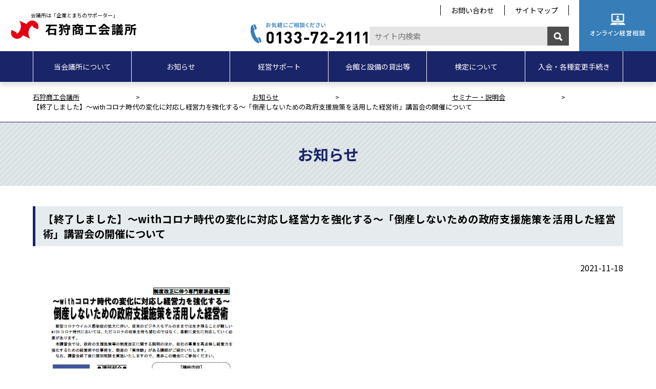

--- FILE ---
content_type: text/html; charset=UTF-8
request_url: https://www.ishikari-cci.or.jp/info/seminar/%EF%BD%9Ewith%E3%82%B3%E3%83%AD%E3%83%8A%E6%99%82%E4%BB%A3%E3%81%AE%E5%A4%89%E5%8C%96%E3%81%AB%E5%AF%BE%E5%BF%9C%E3%81%97%E7%B5%8C%E5%96%B6%E5%8A%9B%E3%82%92%E5%BC%B7%E5%8C%96%E3%81%99%E3%82%8B.html
body_size: 40337
content:
<?xml version="1.0" encoding="UTF-8"?><!DOCTYPE html>
<html lang="ja">
<head>
<meta charset="UTF-8" />
<meta http-equiv="X-UA-Compatible" content="IE=edge" />
<meta name="viewport" content="width=device-width,initial-scale=1.0,minimum-scale=1.0" />
<meta name="format-detection" content="telephone=no" />
<title>【終了しました】～withコロナ時代の変化に対応し経営力を強化する～「倒産しないための政府支援施策を活用した経営術」講習会の開催について｜石狩商工会議所</title>
<meta name="Description" content="【終了しました】～withコロナ時代の変化に対応し経営力を強化する～「倒産しないための政府支援施策を活用した経営術」講習会の開催について - 石狩商工会議所は、地域内全ての商工業の健全なる発展を図るため石狩のがんばる企業を応援します。" />
<meta name="Keywords" content="石狩商工会議所" />
<link rel="alternate" type="application/atom+xml" title="石狩商工会議所 Atom Feed" href="https://www.ishikari-cci.or.jp/feed/atom" />
<link rel="alternate" type="application/rss+xml" title="石狩商工会議所 RSS Feed" href="https://www.ishikari-cci.or.jp/feed" />
<link rel="stylesheet" href="https://www.ishikari-cci.or.jp/wp-content/themes/ishikari/common/css/ress.min.css" type="text/css" media="all" />
<link rel="stylesheet" href="https://www.ishikari-cci.or.jp/wp-content/themes/ishikari/common/css/module.css" type="text/css" media="all" />
<link rel="stylesheet" href="https://www.ishikari-cci.or.jp/wp-content/themes/ishikari/common/css/layout.css" type="text/css" media="all" />
<link rel="stylesheet" href="https://www.ishikari-cci.or.jp/wp-content/themes/ishikari/common/css/inv.css" type="text/css" media="all" />
<link rel="stylesheet" href="https://www.ishikari-cci.or.jp/wp-content/themes/ishikari/common/css/archive.css" type="text/css" media="all" />
<link rel="preconnect" href="https://fonts.gstatic.com">
<link href="https://fonts.googleapis.com/css2?family=Noto+Sans+JP:wght@300;400;700&display=swap" rel="stylesheet">
<script type="text/javascript" src="https://ajax.googleapis.com/ajax/libs/jquery/3.4.1/jquery.min.js"></script> 
<script type="text/javascript" src="https://www.ishikari-cci.or.jp/wp-content/themes/ishikari/common/js/config.js"></script> 
<script type="text/javascript" src="https://www.ishikari-cci.or.jp/wp-content/themes/ishikari/common/js/jquery.inview.min.js"></script> 
<script type="text/javascript" src="https://www.ishikari-cci.or.jp/wp-content/themes/ishikari/common/js/jquery.tab-control.js"></script> 
<script type="text/javascript" src="https://www.ishikari-cci.or.jp/wp-content/themes/ishikari/common/js/jquery.module.js"></script> 
<script type="text/javascript" src="https://www.ishikari-cci.or.jp/wp-content/themes/ishikari/common/js/inv.js"></script>

<!-- 2023-01-18追加css -->
<link rel="stylesheet" href="https://www.ishikari-cci.or.jp/wp-content/themes/ishikari/add/css/add.css" type="text/css"/>
<!-- 2023-01-18追加css -->


<link rel="shortcut icon" href="https://www.ishikari-cci.or.jp/wp-content/themes/ishikari/favicon.ico" type="image/vnd.microsoft.icon">
<!-- OGP -->
<meta property="og:type" content="website" />
<meta property="og:url" content="" />
<meta property="og:title" content="HOME | 石狩商工会議所" />
<meta property="og:image" content="/thumb.png" />
<meta property="og:site_name" content="石狩商工会議所" />
<meta property="twitter:card" content="summary_large_image" />
<meta name='robots' content='max-image-preview:large' />
	<style>img:is([sizes="auto" i], [sizes^="auto," i]) { contain-intrinsic-size: 3000px 1500px }</style>
	<link rel="alternate" type="application/rss+xml" title="石狩商工会議所 &raquo; 【終了しました】～withコロナ時代の変化に対応し経営力を強化する～「倒産しないための政府支援施策を活用した経営術」講習会の開催について のコメントのフィード" href="https://www.ishikari-cci.or.jp/info/seminar/%ef%bd%9ewith%e3%82%b3%e3%83%ad%e3%83%8a%e6%99%82%e4%bb%a3%e3%81%ae%e5%a4%89%e5%8c%96%e3%81%ab%e5%af%be%e5%bf%9c%e3%81%97%e7%b5%8c%e5%96%b6%e5%8a%9b%e3%82%92%e5%bc%b7%e5%8c%96%e3%81%99%e3%82%8b.html/feed" />
<link rel='stylesheet' id='wp-block-library-css' href='https://www.ishikari-cci.or.jp/wp-includes/css/dist/block-library/style.min.css?ver=6.8.3' type='text/css' media='all' />
<style id='classic-theme-styles-inline-css' type='text/css'>
/*! This file is auto-generated */
.wp-block-button__link{color:#fff;background-color:#32373c;border-radius:9999px;box-shadow:none;text-decoration:none;padding:calc(.667em + 2px) calc(1.333em + 2px);font-size:1.125em}.wp-block-file__button{background:#32373c;color:#fff;text-decoration:none}
</style>
<style id='global-styles-inline-css' type='text/css'>
:root{--wp--preset--aspect-ratio--square: 1;--wp--preset--aspect-ratio--4-3: 4/3;--wp--preset--aspect-ratio--3-4: 3/4;--wp--preset--aspect-ratio--3-2: 3/2;--wp--preset--aspect-ratio--2-3: 2/3;--wp--preset--aspect-ratio--16-9: 16/9;--wp--preset--aspect-ratio--9-16: 9/16;--wp--preset--color--black: #000000;--wp--preset--color--cyan-bluish-gray: #abb8c3;--wp--preset--color--white: #ffffff;--wp--preset--color--pale-pink: #f78da7;--wp--preset--color--vivid-red: #cf2e2e;--wp--preset--color--luminous-vivid-orange: #ff6900;--wp--preset--color--luminous-vivid-amber: #fcb900;--wp--preset--color--light-green-cyan: #7bdcb5;--wp--preset--color--vivid-green-cyan: #00d084;--wp--preset--color--pale-cyan-blue: #8ed1fc;--wp--preset--color--vivid-cyan-blue: #0693e3;--wp--preset--color--vivid-purple: #9b51e0;--wp--preset--gradient--vivid-cyan-blue-to-vivid-purple: linear-gradient(135deg,rgba(6,147,227,1) 0%,rgb(155,81,224) 100%);--wp--preset--gradient--light-green-cyan-to-vivid-green-cyan: linear-gradient(135deg,rgb(122,220,180) 0%,rgb(0,208,130) 100%);--wp--preset--gradient--luminous-vivid-amber-to-luminous-vivid-orange: linear-gradient(135deg,rgba(252,185,0,1) 0%,rgba(255,105,0,1) 100%);--wp--preset--gradient--luminous-vivid-orange-to-vivid-red: linear-gradient(135deg,rgba(255,105,0,1) 0%,rgb(207,46,46) 100%);--wp--preset--gradient--very-light-gray-to-cyan-bluish-gray: linear-gradient(135deg,rgb(238,238,238) 0%,rgb(169,184,195) 100%);--wp--preset--gradient--cool-to-warm-spectrum: linear-gradient(135deg,rgb(74,234,220) 0%,rgb(151,120,209) 20%,rgb(207,42,186) 40%,rgb(238,44,130) 60%,rgb(251,105,98) 80%,rgb(254,248,76) 100%);--wp--preset--gradient--blush-light-purple: linear-gradient(135deg,rgb(255,206,236) 0%,rgb(152,150,240) 100%);--wp--preset--gradient--blush-bordeaux: linear-gradient(135deg,rgb(254,205,165) 0%,rgb(254,45,45) 50%,rgb(107,0,62) 100%);--wp--preset--gradient--luminous-dusk: linear-gradient(135deg,rgb(255,203,112) 0%,rgb(199,81,192) 50%,rgb(65,88,208) 100%);--wp--preset--gradient--pale-ocean: linear-gradient(135deg,rgb(255,245,203) 0%,rgb(182,227,212) 50%,rgb(51,167,181) 100%);--wp--preset--gradient--electric-grass: linear-gradient(135deg,rgb(202,248,128) 0%,rgb(113,206,126) 100%);--wp--preset--gradient--midnight: linear-gradient(135deg,rgb(2,3,129) 0%,rgb(40,116,252) 100%);--wp--preset--font-size--small: 13px;--wp--preset--font-size--medium: 20px;--wp--preset--font-size--large: 36px;--wp--preset--font-size--x-large: 42px;--wp--preset--spacing--20: 0.44rem;--wp--preset--spacing--30: 0.67rem;--wp--preset--spacing--40: 1rem;--wp--preset--spacing--50: 1.5rem;--wp--preset--spacing--60: 2.25rem;--wp--preset--spacing--70: 3.38rem;--wp--preset--spacing--80: 5.06rem;--wp--preset--shadow--natural: 6px 6px 9px rgba(0, 0, 0, 0.2);--wp--preset--shadow--deep: 12px 12px 50px rgba(0, 0, 0, 0.4);--wp--preset--shadow--sharp: 6px 6px 0px rgba(0, 0, 0, 0.2);--wp--preset--shadow--outlined: 6px 6px 0px -3px rgba(255, 255, 255, 1), 6px 6px rgba(0, 0, 0, 1);--wp--preset--shadow--crisp: 6px 6px 0px rgba(0, 0, 0, 1);}:where(.is-layout-flex){gap: 0.5em;}:where(.is-layout-grid){gap: 0.5em;}body .is-layout-flex{display: flex;}.is-layout-flex{flex-wrap: wrap;align-items: center;}.is-layout-flex > :is(*, div){margin: 0;}body .is-layout-grid{display: grid;}.is-layout-grid > :is(*, div){margin: 0;}:where(.wp-block-columns.is-layout-flex){gap: 2em;}:where(.wp-block-columns.is-layout-grid){gap: 2em;}:where(.wp-block-post-template.is-layout-flex){gap: 1.25em;}:where(.wp-block-post-template.is-layout-grid){gap: 1.25em;}.has-black-color{color: var(--wp--preset--color--black) !important;}.has-cyan-bluish-gray-color{color: var(--wp--preset--color--cyan-bluish-gray) !important;}.has-white-color{color: var(--wp--preset--color--white) !important;}.has-pale-pink-color{color: var(--wp--preset--color--pale-pink) !important;}.has-vivid-red-color{color: var(--wp--preset--color--vivid-red) !important;}.has-luminous-vivid-orange-color{color: var(--wp--preset--color--luminous-vivid-orange) !important;}.has-luminous-vivid-amber-color{color: var(--wp--preset--color--luminous-vivid-amber) !important;}.has-light-green-cyan-color{color: var(--wp--preset--color--light-green-cyan) !important;}.has-vivid-green-cyan-color{color: var(--wp--preset--color--vivid-green-cyan) !important;}.has-pale-cyan-blue-color{color: var(--wp--preset--color--pale-cyan-blue) !important;}.has-vivid-cyan-blue-color{color: var(--wp--preset--color--vivid-cyan-blue) !important;}.has-vivid-purple-color{color: var(--wp--preset--color--vivid-purple) !important;}.has-black-background-color{background-color: var(--wp--preset--color--black) !important;}.has-cyan-bluish-gray-background-color{background-color: var(--wp--preset--color--cyan-bluish-gray) !important;}.has-white-background-color{background-color: var(--wp--preset--color--white) !important;}.has-pale-pink-background-color{background-color: var(--wp--preset--color--pale-pink) !important;}.has-vivid-red-background-color{background-color: var(--wp--preset--color--vivid-red) !important;}.has-luminous-vivid-orange-background-color{background-color: var(--wp--preset--color--luminous-vivid-orange) !important;}.has-luminous-vivid-amber-background-color{background-color: var(--wp--preset--color--luminous-vivid-amber) !important;}.has-light-green-cyan-background-color{background-color: var(--wp--preset--color--light-green-cyan) !important;}.has-vivid-green-cyan-background-color{background-color: var(--wp--preset--color--vivid-green-cyan) !important;}.has-pale-cyan-blue-background-color{background-color: var(--wp--preset--color--pale-cyan-blue) !important;}.has-vivid-cyan-blue-background-color{background-color: var(--wp--preset--color--vivid-cyan-blue) !important;}.has-vivid-purple-background-color{background-color: var(--wp--preset--color--vivid-purple) !important;}.has-black-border-color{border-color: var(--wp--preset--color--black) !important;}.has-cyan-bluish-gray-border-color{border-color: var(--wp--preset--color--cyan-bluish-gray) !important;}.has-white-border-color{border-color: var(--wp--preset--color--white) !important;}.has-pale-pink-border-color{border-color: var(--wp--preset--color--pale-pink) !important;}.has-vivid-red-border-color{border-color: var(--wp--preset--color--vivid-red) !important;}.has-luminous-vivid-orange-border-color{border-color: var(--wp--preset--color--luminous-vivid-orange) !important;}.has-luminous-vivid-amber-border-color{border-color: var(--wp--preset--color--luminous-vivid-amber) !important;}.has-light-green-cyan-border-color{border-color: var(--wp--preset--color--light-green-cyan) !important;}.has-vivid-green-cyan-border-color{border-color: var(--wp--preset--color--vivid-green-cyan) !important;}.has-pale-cyan-blue-border-color{border-color: var(--wp--preset--color--pale-cyan-blue) !important;}.has-vivid-cyan-blue-border-color{border-color: var(--wp--preset--color--vivid-cyan-blue) !important;}.has-vivid-purple-border-color{border-color: var(--wp--preset--color--vivid-purple) !important;}.has-vivid-cyan-blue-to-vivid-purple-gradient-background{background: var(--wp--preset--gradient--vivid-cyan-blue-to-vivid-purple) !important;}.has-light-green-cyan-to-vivid-green-cyan-gradient-background{background: var(--wp--preset--gradient--light-green-cyan-to-vivid-green-cyan) !important;}.has-luminous-vivid-amber-to-luminous-vivid-orange-gradient-background{background: var(--wp--preset--gradient--luminous-vivid-amber-to-luminous-vivid-orange) !important;}.has-luminous-vivid-orange-to-vivid-red-gradient-background{background: var(--wp--preset--gradient--luminous-vivid-orange-to-vivid-red) !important;}.has-very-light-gray-to-cyan-bluish-gray-gradient-background{background: var(--wp--preset--gradient--very-light-gray-to-cyan-bluish-gray) !important;}.has-cool-to-warm-spectrum-gradient-background{background: var(--wp--preset--gradient--cool-to-warm-spectrum) !important;}.has-blush-light-purple-gradient-background{background: var(--wp--preset--gradient--blush-light-purple) !important;}.has-blush-bordeaux-gradient-background{background: var(--wp--preset--gradient--blush-bordeaux) !important;}.has-luminous-dusk-gradient-background{background: var(--wp--preset--gradient--luminous-dusk) !important;}.has-pale-ocean-gradient-background{background: var(--wp--preset--gradient--pale-ocean) !important;}.has-electric-grass-gradient-background{background: var(--wp--preset--gradient--electric-grass) !important;}.has-midnight-gradient-background{background: var(--wp--preset--gradient--midnight) !important;}.has-small-font-size{font-size: var(--wp--preset--font-size--small) !important;}.has-medium-font-size{font-size: var(--wp--preset--font-size--medium) !important;}.has-large-font-size{font-size: var(--wp--preset--font-size--large) !important;}.has-x-large-font-size{font-size: var(--wp--preset--font-size--x-large) !important;}
:where(.wp-block-post-template.is-layout-flex){gap: 1.25em;}:where(.wp-block-post-template.is-layout-grid){gap: 1.25em;}
:where(.wp-block-columns.is-layout-flex){gap: 2em;}:where(.wp-block-columns.is-layout-grid){gap: 2em;}
:root :where(.wp-block-pullquote){font-size: 1.5em;line-height: 1.6;}
</style>
<link rel='stylesheet' id='contact-form-7-css' href='https://www.ishikari-cci.or.jp/wp-content/plugins/contact-form-7/includes/css/styles.css?ver=5.4.1' type='text/css' media='all' />
<script type="text/javascript" src="https://www.ishikari-cci.or.jp/wp-includes/js/jquery/jquery.min.js?ver=3.7.1" id="jquery-core-js"></script>
<script type="text/javascript" src="https://www.ishikari-cci.or.jp/wp-includes/js/jquery/jquery-migrate.min.js?ver=3.4.1" id="jquery-migrate-js"></script>
<script type="text/javascript" src="https://www.ishikari-cci.or.jp/wp-content/plugins/google-analyticator/external-tracking.min.js?ver=6.5.5" id="ga-external-tracking-js"></script>
<link rel="https://api.w.org/" href="https://www.ishikari-cci.or.jp/wp-json/" /><link rel="alternate" title="JSON" type="application/json" href="https://www.ishikari-cci.or.jp/wp-json/wp/v2/posts/13758" /><link rel="EditURI" type="application/rsd+xml" title="RSD" href="https://www.ishikari-cci.or.jp/xmlrpc.php?rsd" />
<meta name="generator" content="WordPress 6.8.3" />
<link rel="canonical" href="https://www.ishikari-cci.or.jp/info/seminar/%ef%bd%9ewith%e3%82%b3%e3%83%ad%e3%83%8a%e6%99%82%e4%bb%a3%e3%81%ae%e5%a4%89%e5%8c%96%e3%81%ab%e5%af%be%e5%bf%9c%e3%81%97%e7%b5%8c%e5%96%b6%e5%8a%9b%e3%82%92%e5%bc%b7%e5%8c%96%e3%81%99%e3%82%8b.html" />
<link rel='shortlink' href='https://www.ishikari-cci.or.jp/?p=13758' />
<link rel="alternate" title="oEmbed (JSON)" type="application/json+oembed" href="https://www.ishikari-cci.or.jp/wp-json/oembed/1.0/embed?url=https%3A%2F%2Fwww.ishikari-cci.or.jp%2Finfo%2Fseminar%2F%25ef%25bd%259ewith%25e3%2582%25b3%25e3%2583%25ad%25e3%2583%258a%25e6%2599%2582%25e4%25bb%25a3%25e3%2581%25ae%25e5%25a4%2589%25e5%258c%2596%25e3%2581%25ab%25e5%25af%25be%25e5%25bf%259c%25e3%2581%2597%25e7%25b5%258c%25e5%2596%25b6%25e5%258a%259b%25e3%2582%2592%25e5%25bc%25b7%25e5%258c%2596%25e3%2581%2599%25e3%2582%258b.html" />
<link rel="alternate" title="oEmbed (XML)" type="text/xml+oembed" href="https://www.ishikari-cci.or.jp/wp-json/oembed/1.0/embed?url=https%3A%2F%2Fwww.ishikari-cci.or.jp%2Finfo%2Fseminar%2F%25ef%25bd%259ewith%25e3%2582%25b3%25e3%2583%25ad%25e3%2583%258a%25e6%2599%2582%25e4%25bb%25a3%25e3%2581%25ae%25e5%25a4%2589%25e5%258c%2596%25e3%2581%25ab%25e5%25af%25be%25e5%25bf%259c%25e3%2581%2597%25e7%25b5%258c%25e5%2596%25b6%25e5%258a%259b%25e3%2582%2592%25e5%25bc%25b7%25e5%258c%2596%25e3%2581%2599%25e3%2582%258b.html&#038;format=xml" />
<!-- Google Analytics Tracking by Google Analyticator 6.5.5 -->
<script type="text/javascript">
    var analyticsFileTypes = [''];
    var analyticsSnippet = 'disabled';
    var analyticsEventTracking = 'enabled';
</script>
<script type="text/javascript">
	(function(i,s,o,g,r,a,m){i['GoogleAnalyticsObject']=r;i[r]=i[r]||function(){
	(i[r].q=i[r].q||[]).push(arguments)},i[r].l=1*new Date();a=s.createElement(o),
	m=s.getElementsByTagName(o)[0];a.async=1;a.src=g;m.parentNode.insertBefore(a,m)
	})(window,document,'script','//www.google-analytics.com/analytics.js','ga');
	ga('create', 'UA-40504001-1', 'auto');
 
	ga('send', 'pageview');
</script>
</head>

<body
id="information" class="conts"
>
<!-- [FC2 Analyzer] //analyzer.fc2.com/  -->
<script language="javascript" src="//analyzer54.fc2.com/ana/processor.php?uid=2892347" type="text/javascript"></script>
<noscript><div align="right"><img src="//analyzer54.fc2.com/ana/icon.php?uid=2892347&ref=&href=&wid=0&hei=0&col=0" /></div></noscript>
<!-- [FC2 Analyzer]  -->
<!--/header-->
<header id="header" class="add_fix">
    <div class="header_upper">
        <h1><a href="https://www.ishikari-cci.or.jp">会議所は「企業とまちのサポーター」<img src="https://www.ishikari-cci.or.jp/wp-content/themes/ishikari/common/images/header_logo.png" alt="石狩商工会議所"></a></h1>
        <div id="header_menu">
            <ul class="header_nav">
                <li><a href="https://www.ishikari-cci.or.jp/inquiry">お問い合わせ</a></li>
                <li><a href="https://www.ishikari-cci.or.jp/sitemap">サイトマップ</a></li>
            </ul>
            <div class="header_info">
                <ul>
                    <li><span data-action="call" data-tel="0133722111"><img src="https://www.ishikari-cci.or.jp/wp-content/themes/ishikari/common/images/header_tel.png" alt="お気軽にお気軽にご相談ください　0133-72-2111"></span></li>
                    <li><form method="get" id="searchform" action="https://www.ishikari-cci.or.jp">
    <input type="text" name="s" id="s" placeholder="サイト内検索">
    <button type="submit">検 索</button>
</form></li>
                </ul>
            </div>
            <div class="header_btn"> <a href="https://www.ishikari-cci.or.jp/consultation"><img src="https://www.ishikari-cci.or.jp/wp-content/themes/ishikari/common/images/header_consul.png" alt="Web経営相談"></a> </div>
        </div>
    </div>
    <div id="nav-drawer">
        <input id="nav-input" type="checkbox" class="nav-unshown">
        <label id="nav-open" for="nav-input"><span></span></label>
        <label class="nav-unshown" id="nav-close" for="nav-input"><span></span></label>
        <nav id="gnav">
            <div class="inner">
                <ul class="header_nav">
                    <li><a href="https://www.ishikari-cci.or.jp/inquiry">お問い合わせ</a></li>
                    <li><a href="https://www.ishikari-cci.or.jp/sitemap">サイトマップ</a></li>
                </ul>
                <div class="header_btn"><a href="https://www.ishikari-cci.or.jp/consultation"><img src="https://www.ishikari-cci.or.jp/wp-content/themes/ishikari/common/images/header_consul_sp.png" alt="オンライン経営相談"></a></div>
                <ul class="mainnav">
                    <li class="about"><a href="https://www.ishikari-cci.or.jp/about"><span>当会議所に<span class="lw">ついて</span></span></a></li>
                    <li class="information"><a href="https://www.ishikari-cci.or.jp/./info"><span>お知らせ</span></a></li>
                    <li class="support"><a href="https://www.ishikari-cci.or.jp/support"><span>経営サポート</span></a></li>
                    <li class="rental"><a href="https://www.ishikari-cci.or.jp/rental"><span>会館と設備の<span class="lw">貸出等</span></span></a></li>
                    <li class="exam"><a href="https://www.ishikari-cci.or.jp/./examination"><span>検定について</span></a></li>
                    <li class="member"><a href="https://www.ishikari-cci.or.jp/about/admission"><span>入会・各種変更<span class="lw">手続き</span></span></a></li>
                </ul>
            </div>
        </nav>
    </div>
    <aside class="cvFit">
        <p><span data-action="call" data-tel="0133722111"><img src="https://www.ishikari-cci.or.jp/wp-content/themes/ishikari/common/images/header_tel.png" alt="お気軽にお気軽にご相談ください　0133-72-2111"></span></p>
        <p><a class="btn" href="https://www.ishikari-cci.or.jp/about/admission">入会のご案内</a></p>
    </aside>
</header>
<!--header/-->

<div id="bc">
    <div class="inner">
    <!-- Breadcrumb NavXT 6.6.0 -->
<span property="itemListElement" typeof="ListItem"><a property="item" typeof="WebPage" title="石狩商工会議所." href="https://www.ishikari-cci.or.jp" class="home" ><span property="name">石狩商工会議所</span></a><meta property="position" content="1"></span>&nbsp;&gt; &nbsp;<span property="itemListElement" typeof="ListItem"><a property="item" typeof="WebPage" title="Go to the お知らせ category archives." href="https://www.ishikari-cci.or.jp/./info" class="taxonomy category" ><span property="name">お知らせ</span></a><meta property="position" content="2"></span>&nbsp;&gt; &nbsp;<span property="itemListElement" typeof="ListItem"><a property="item" typeof="WebPage" title="Go to the セミナー・説明会 category archives." href="https://www.ishikari-cci.or.jp/./info/seminar" class="taxonomy category" ><span property="name">セミナー・説明会</span></a><meta property="position" content="3"></span>&nbsp;&gt; &nbsp;<span property="itemListElement" typeof="ListItem"><span property="name" class="post post-post current-item">【終了しました】～withコロナ時代の変化に対応し経営力を強化する～「倒産しないための政府支援施策を活用した経営術」講習会の開催について</span><meta property="url" content="https://www.ishikari-cci.or.jp/info/seminar/%ef%bd%9ewith%e3%82%b3%e3%83%ad%e3%83%8a%e6%99%82%e4%bb%a3%e3%81%ae%e5%a4%89%e5%8c%96%e3%81%ab%e5%af%be%e5%bf%9c%e3%81%97%e7%b5%8c%e5%96%b6%e5%8a%9b%e3%82%92%e5%bc%b7%e5%8c%96%e3%81%99%e3%82%8b.html"><meta property="position" content="4"></span>    </div>
</div>

<!-- single.php  -->

<section id="cont_head">
    <div class="inner">
        <h1>お知らせ</h1>
    </div>
</section>
<!--cont_head-->

<section id="cont_body">
    <div class="inner">
        <article>
            
            <h2>【終了しました】～withコロナ時代の変化に対応し経営力を強化する～「倒産しないための政府支援施策を活用した経営術」講習会の開催について</h2>
            <div class="date">2021-11-18</div>
            <div class="article_body">
            <p><img fetchpriority="high" decoding="async" class="alignnone size-full wp-image-13759" src="https://www.ishikari-cci.or.jp/wp-content/uploads/2021/11/39df2b9348c7e93e8a6f0992b86910f6.jpg" alt="" width="422" height="587" srcset="https://www.ishikari-cci.or.jp/wp-content/uploads/2021/11/39df2b9348c7e93e8a6f0992b86910f6.jpg 422w, https://www.ishikari-cci.or.jp/wp-content/uploads/2021/11/39df2b9348c7e93e8a6f0992b86910f6-216x300.jpg 216w" sizes="(max-width: 422px) 100vw, 422px" /></p>
<p>&nbsp;</p>
<p><span style="font-size: 14pt;">新型コロナウイルス感染症の拡大に伴い、従来のビジネスモデルのままでは生き残ることが難しいwithコロナ時代においては、ただコロナの収束を待ち望むのではなく、柔軟に変化していく必要があります。</span><br />
<span style="font-size: 14pt;">本講習会では、政府の支援策等の制度改正に関する説明のほか、自社の事業を再点検し経営力を強化するための経営術や仕事術を、倒産の「実体験」がある講師がご紹介いたします。</span><br />
<span style="font-size: 14pt;">なお、講習会終了後に個別相談を実施いたしますので、是非この機会にご参加ください。</span></p>
<p>&nbsp;</p>
<p><span style="font-size: 14pt;">■日　　時    令和３年<span style="font-size: 18pt;"><strong>１２</strong><span style="font-size: 14pt;">月</span><strong>１６</strong><span style="font-size: 14pt;">日</span>（<strong>木</strong>）</span></span><br />
<span style="font-size: 14pt;">【講  習  会】１４：００～１６：００</span><br />
<span style="font-size: 14pt;">【個別相談】１６：００～１７：００</span><span style="font-size: 14pt;">（１事業所につき２０分程度　<strong><span style="font-size: 18pt;">先着３社</span></strong>）</span><br />
<span style="font-size: 14pt;">■会　　場　石狩商工会館（石狩市花川北６条１丁目５）</span><br />
<span style="font-size: 14pt;">■定　　員　<span style="font-size: 18pt;"><strong>１０</strong></span>名（定員になり次第締め切らせていただきます）</span><br />
<span style="font-size: 14pt;">■受  講  料　<strong>無　料</strong></span><br />
<span style="font-size: 14pt;">■主　　催　石狩商工会議所　中小企業相談所</span><br />
<span style="font-size: 14pt;">■問  合  せ　石狩商工会議所　経営支援課　企業支援係　ＴＥＬ：０１３３－７２－２１１１</span><br />
<span style="font-size: 14pt;">■申　    込　下記の申込書にご記入のうえ、FAXにてお申込みください。</span><span style="font-size: 14pt;">　ＦＡＸ：０１３３－７２－２５７７</span><br />
<span style="font-size: 14pt;">■申込締切　１２月８日（水）</span></p>
<p>&nbsp;</p>
<p><span style="font-size: 14pt;">申込書はこちら　⇒　<span style="color: #0000ff;"><a style="color: #0000ff;" href="https://www.ishikari-cci.or.jp/wp-content/uploads/2021/11/fa6e564b704e008af879969ea201a46a.pdf">「倒産しないための政府支援施策を活用した経営術」申込書</a></span></span></p>
            </div>
            
            <div id="next">
            <span>←「<a href="https://www.ishikari-cci.or.jp/info/seminar/%e3%82%a4%e3%83%b3%e3%83%9c%e3%82%a4%e3%82%b9%e5%88%b6%e5%ba%a6%e5%af%be%e7%ad%96%e8%ac%9b%e7%bf%92%e4%bc%9a%e3%81%ae%e9%96%8b%e5%82%ac%e3%81%ae%e3%81%94%e6%a1%88%e5%86%85.html" title="【終了しました】インボイス制度対策講習会の開催について【令和３年度制度改正に伴う専門家派遣等事業】">【終了しました】インボイス制度対策...</a>」前の記事へ</span>
            <span>次の記事へ「<a href="https://www.ishikari-cci.or.jp/info/%e9%9d%92%e8%89%b2%e7%94%b3%e5%91%8a%e6%b1%ba%e7%ae%97%e8%aa%ac%e6%98%8e%e4%bc%9a%e3%81%ab%e3%81%a4%e3%81%84%e3%81%a6.html" title="【終了しました】青色申告決算説明会について">【終了しました】青色申告決算説明会...</a>」→</span>
            </div>

                    </article>
    </div>
</section>
<!--cont_body-->

<footer id="footer">
    
    <div id="footer_bn">
        <ul>
                    <li>
                <a href="https://amiche-inc.com/" target="_blank">                <img src="https://www.ishikari-cci.or.jp/wp-content/uploads/2019/04/f4c1a47d8825f8c83e2b58cf31db5bd0.png" alt="アミーケ・インターナショナル" />
                </a>            </li>
                    <li>
                <a href="http://www.st-ishikari.com/" target="_blank">                <img src="https://www.ishikari-cci.or.jp/wp-content/uploads/2016/05/d388bca104c4c44b74a6067c8ddf519c.png" alt="サテライト石狩" />
                </a>            </li>
                    <li>
                <a href="http://ishikari-law.com/" target="_blank">                <img src="https://www.ishikari-cci.or.jp/wp-content/uploads/2016/06/fb6e4b111a81623020518a2cc693310f.png" alt="石狩総合法律事務所" />
                </a>            </li>
                    <li>
                <a href="https://sapporo-cci.ac.jp/" target="_blank">                <img src="https://www.ishikari-cci.or.jp/wp-content/uploads/2015/04/546d7dad6c510681ceae29cb53eb0cab.png" alt="札幌商工会議所付属専門学校" />
                </a>            </li>
                    <li>
                <a href="https://map.ishikari-kankou.net/" target="_blank">                <img src="https://www.ishikari-cci.or.jp/wp-content/uploads/2024/11/09ef5e6d2302916cb2c30bab81379fbf.png" alt="観光デジタルMAP" />
                </a>            </li>
                    <li>
                <a href="https://mirasapo-plus.go.jp/" target="_blank">                <img src="https://www.ishikari-cci.or.jp/wp-content/uploads/2021/08/ac18913fb20648bc44b8af03a74890ad.jpg" alt="ミラサポプラス" />
                </a>            </li>
                    <li>
                <a href="https://ishikarireformfest.wixsite.com/refofes" target="_blank">                <img src="https://www.ishikari-cci.or.jp/wp-content/uploads/2015/04/cde2221bc90e4dc4795d8ab10c5bb4a3.png" alt="いしかりリフォームフェスタ" />
                </a>            </li>
                    <li>
                <a href="https://ishikariyeg8.wixsite.com/website" target="_blank">                <img src="https://www.ishikari-cci.or.jp/wp-content/uploads/2024/09/a2eba69082eafac12e215089b9e30447.jpg" alt="石狩商工会議所青年部" />
                </a>            </li>
                    <li>
                <a href="https://www.instagram.com/ishikaricci_ishinavi/" target="_blank">                <img src="https://www.ishikari-cci.or.jp/wp-content/uploads/2021/08/18288d024fbbcb4e54e78f1a64a7d461.png" alt="イシナビ　インスタグラム" />
                </a>            </li>
                    <li>
                <a href="https://www.facebook.com/ishikaricci.ishinavi" target="_blank">                <img src="https://www.ishikari-cci.or.jp/wp-content/uploads/2021/08/38d1fd88d3aa35595865a08757ae27e7.png" alt="イシナビ　Ｆａｃｅｂｏｏｋ" />
                </a>            </li>
                    <li>
                <a href="https://www.axa.co.jp/company/hpm" target="_blank">                <img src="https://www.ishikari-cci.or.jp/wp-content/uploads/2023/06/cb99ac606ff3853d99ca64bf2489fea8.jpg" alt="健康経営アクサ式　VoiceReport" />
                </a>            </li>
                    <li>
                <a href="https://www.kentei.ne.jp/" target="_blank">                <img src="https://www.ishikari-cci.or.jp/wp-content/uploads/2015/04/banner_kentei_200x70.png" alt="商工会議所の検定試験" />
                </a>            </li>
                    <li>
                <a href="/about/advertise/" target="_blank">                <img src="https://www.ishikari-cci.or.jp/wp-content/uploads/2015/01/bnr_advertise_sample.jpg" alt="広告バナー募集中" />
                </a>            </li>
                    <li class="adjust"></li>
            <li class="adjust"></li>
            <li class="adjust"></li>
            <li class="adjust"></li>
        </ul>
    </div>
    
    <div id="footer_links">
        <div class="inner">
            <h1><span>LINKS</span></h1>
            <h2><span>行政・団体・関係機関</span></h2>
            <ul>
                <li><a href="https://www.city.ishikari.hokkaido.jp/" target="_blank">石狩市</a></li>
                <li><a href="https://www.jcci.or.jp/" target="_blank">日本商工会議所</a></li>
                <li><a href="http://www.ishikari-imc.com/" target="_blank">石狩新港機械金属工業協同組合</a></li>
				<li><a href="http://www.ishikari-bay-newport.jp/" target="_blank">石狩湾新港管理組合</a></li>
                <li><a href="https://www.tokyo-cci.or.jp/" target="_blank">東京商工会議所</a></li>
                <li><a href="http://ja-ishikari.or.jp/" target="_blank">JAいしかり</a></li>
                <li><a href="http://www.ishikari-kankou.net/" target="_blank">（一社）石狩観光協会</a></li>
                <li><a href="https://www.hokkaido.cci.or.jp/" target="_blank">（一社）北海道商工会議所連合会</a></li>
				<li><a href="https://www.ishikari-dev.co.jp/" target="_blank">石狩開発株式会社</a></li>
            </ul>
            <h2><span>会員サービス関係</span></h2>
            <ul>
                <li><a href="https://www.jcci.or.jp/member/card/" target="_blank">チェンバーズカード</a></li>
                <li><a href="https://www.b-mall.ne.jp/" target="_blank">ビジネスモール</a></li>
				<li><a href="https://hoken.jcci.or.jp/" target="_blank">商工会議所会員向け保険制度</a></li>
            </ul>
            <h2><span>金融・税務関係</span></h2>
            <ul>
                <li><a href="https://www.nta.go.jp/taxes/shiraberu/taxanswer/index2.htm" target="_blank">タックスアンサー</a></li>
                <li><a href="https://www.jfc.go.jp/" target="_blank">日本政策金融公庫</a></li>
                <li><a href="https://www.e-tax.nta.go.jp/" target="_blank">e-Tax</a></li>
            </ul>
            <h2><span>その他</span></h2>
            <ul>
                <!--<li><a href="https://www.hsc.or.jp/" target="_blank">北海道中小企業総合支援センター</a></li>-->
                <li><a href="https://www.jftc.go.jp/" target="_blank">公正取引委員会</a></li>
                <li><a href="https://www.kyoukaikenpo.or.jp/" target="_blank">全国健康保険協会</a></li>
                <li><a href="https://www.chusho.meti.go.jp/bcp/contents/level_c/bcpgl_01_1.html" target="_blank">BCP</a></li>
                <!--<li><a href="https://office-kushiro.com/" target="_blank">美味いっしょ北海道</a></li>-->
                <!--<li><a href="https://www.hokkaido.cci.or.jp/cool-business/" target="_blank">ECO宣言行動</a></li>-->
                <!--<li><a href="http://www.pref.hokkaido.lg.jp/ks/ksk/top_page/hgb_index.htm" target="_blank">グリーンビズ北海道</a></li>-->
                <li><a href="http://haistamp.web.fc2.com/" target="_blank">いしかりハイスタンプ通信</a></li>
                <!--<li><a href="https://www.smrj.go.jp/institute/asahikawa/" target="_blank">中小企業大学校旭川校</a></li>-->
                <li><a href="https://www.smrj.go.jp/" target="_blank">中小機構</a></li>
            </ul>
        </div>
    </div>
    <div id="footer_map">
        <iframe src="https://www.google.com/maps/embed?pb=!1m18!1m12!1m3!1d2909.850748499065!2d141.31213395136456!3d43.170656979038455!2m3!1f0!2f0!3f0!3m2!1i1024!2i768!4f13.1!3m3!1m2!1s0x5f0b2445141fb6fd%3A0xffa3a14459c6e334!2z55-z54up5ZWG5bel5Lya6K2w5omA!5e0!3m2!1sja!2sjp!4v1621316904478!5m2!1sja!2sjp" width="600" height="450" style="border:0;" allowfullscreen="" loading="lazy"></iframe>
    </div>
    <div id="footer_addr">
        <div class="addr_picture"><img src="https://www.ishikari-cci.or.jp/wp-content/themes/ishikari/common/images/addr_pictuire.jpg" alt="石狩商工会議所：外観" width="400" height="225"></div>
        <div class="addr_map"><img src="https://www.ishikari-cci.or.jp/wp-content/themes/ishikari/common/images/addr_map.png" alt="石狩商工会議所：簡易地図" width="400" height="225"></div>
        <div class="addr_summary">
            <h2>駐車場のご案内</h2>
            <p>当会議所では、お客様用に駐車場をご用意しております（15台分）。<br>指定駐車場所以外への無断駐車はしないようにご協力願います。</p>
        </div>
    </div>
    <div id="footer_footer">
        <div class="logo">
            <h1>会議所は「企業とまちのサポーター」<img src="https://www.ishikari-cci.or.jp/wp-content/themes/ishikari/common/images/footer_footer_logo.png" alt="石狩商工会議所"></h1>
            <p class="add">〒061-3216 <span class="lw">北海道石狩市花川北6条1丁目5番地</span></p>
        </div>
        <div class="inq">
            <ul>
                <li class="tel"><span data-action="call" data-tel="0133722111"><img src="https://www.ishikari-cci.or.jp/wp-content/themes/ishikari/common/images/footer_footer_tel.png" alt="お気軽にご相談ください　0133-72-2111"></span></li>
                <li class="consul"><a href="https://www.ishikari-cci.or.jp/consultation"><img src="https://www.ishikari-cci.or.jp/wp-content/themes/ishikari/common/images/footer_footer_consul.png" alt="Web経営相談"></a></li>
            </ul>
        </div>
        <div class="foot_nav">
            <ul>
                <li><a href="https://www.ishikari-cci.or.jp/about">当会議所について</a></li>
                <li><a href="https://www.ishikari-cci.or.jp/./info">お知らせ</a></li>
                <li><a href="https://www.ishikari-cci.or.jp/support">経営サポート</a></li>
                <li><a href="https://www.ishikari-cci.or.jp/rental">会館と設備の貸出等</a></li>
                <li><a href="https://www.ishikari-cci.or.jp/./examination">検定について</a></li>
                <li><a href="https://www.ishikari-cci.or.jp/about/admission">入会のご案内</a></li>
            </ul>
            <ul>
                <li><a href="https://www.ishikari-cci.or.jp/privacy">プライバシー・ポリシー</a></li>
                <li><a href="https://www.ishikari-cci.or.jp/inquiry">お問い合わせ</a></li>
                <li><a href="https://www.ishikari-cci.or.jp/sitemap">サイトマップ</a></li>
            </ul>
        </div>
        <div class="copy">
            <p>Copyright© 2013 Ishikari CCI. All Rights Reserved.</p>
        </div>
    </div>
</footer>
<div class="bottomFit">
    <input type="checkbox" name="searcher" id="searcher" value="">
    <label for="searcher" class="searchOpener"></label>
    <div class="searchBox"><form method="get" id="searchform" action="https://www.ishikari-cci.or.jp">
    <input type="text" name="s" id="s" placeholder="サイト内検索">
    <button type="submit">検 索</button>
</form></div>
</div>
<script type="text/javascript" src="https://www.ishikari-cci.or.jp/wp-content/themes/ishikari/common/js/svgxuse.min.js"></script>

<!-- 2023-01-18追加js -->
<script src="https://www.ishikari-cci.or.jp/wp-content/themes/ishikari/add/js/add.js"></script>
<!-- 2023-01-18追加js -->

<script type="speculationrules">
{"prefetch":[{"source":"document","where":{"and":[{"href_matches":"\/*"},{"not":{"href_matches":["\/wp-*.php","\/wp-admin\/*","\/wp-content\/uploads\/*","\/wp-content\/*","\/wp-content\/plugins\/*","\/wp-content\/themes\/ishikari\/*","\/*\\?(.+)"]}},{"not":{"selector_matches":"a[rel~=\"nofollow\"]"}},{"not":{"selector_matches":".no-prefetch, .no-prefetch a"}}]},"eagerness":"conservative"}]}
</script>
<script type="text/javascript" src="https://www.ishikari-cci.or.jp/wp-includes/js/dist/vendor/wp-polyfill.min.js?ver=3.15.0" id="wp-polyfill-js"></script>
<script type="text/javascript" id="contact-form-7-js-extra">
/* <![CDATA[ */
var wpcf7 = {"api":{"root":"https:\/\/www.ishikari-cci.or.jp\/wp-json\/","namespace":"contact-form-7\/v1"}};
/* ]]> */
</script>
<script type="text/javascript" src="https://www.ishikari-cci.or.jp/wp-content/plugins/contact-form-7/includes/js/index.js?ver=5.4.1" id="contact-form-7-js"></script>
<script type="text/javascript" src="https://www.ishikari-cci.or.jp/wp-content/plugins/page-links-to/dist/new-tab.js?ver=3.3.6" id="page-links-to-js"></script>
</body>
</html>


--- FILE ---
content_type: text/css
request_url: https://www.ishikari-cci.or.jp/wp-content/themes/ishikari/common/css/layout.css
body_size: 42840
content:
@charset "utf-8";
style {
}

@media screen and (max-width: 768px) {}

@media screen and (max-width: 900px) {}

body {
    font-family: 'Noto Sans JP', "Helvetica Neue",Arial,"Hiragino Kaku Gothic ProN","Hiragino Sans",Meiryo,sans-serif;
    text-align: justify;
    color: #000;
    background: #fff;
    box-sizing: border-box;
}

.-serif {
    font-family: ten-mincho, serif;
    font-weight: 400;
    font-style: normal;
}

img[src$=".svg"],
img {
    width: 100%;
    height: auto;
    max-width: 100%;
}

img {
    -webkit-backface-visibility: hidden;
}
#fc2analyzerimg_ {
    width: auto;
    max-width: 100%;
    height: auto;
}

.inner {
    width: 90%;
    max-width: 1200px;
    margin: 0 auto;
    position: relative;
}
.inner_narrow {
    width: 90%;
    max-width: 600px;
    margin: 0 auto;
    position: relative;
}

a {
    text-decoration: none;
    color: #000;
}

a:hover {
    opacity: 0.7;
}

/* line wrap */
.lw {
    display: inline-block;
}


/*--header------------*/
body {
    padding-top: 160px;
}

#header {
    position: fixed;
    left: 0;
    top: 0; 
    width: 100%;
    min-width: 769px;
    height: 160px;
    z-index: 9999999999;
    -webkit-box-shadow: 0 8px 8px 0 rgba(0,0,0,0.1);
    box-shadow: 0 8px 8px 0 rgba(0,0,0,0.1);
}
.header_upper {
    display: flex;
    justify-content: space-between;
    align-items: center;
    height: 100px;
    font-size: 1.4rem;
}
.header_upper h1{
    font-size: 1rem;
    font-weight: normal;
    text-align: center;
    padding: 2rem;
}
.header_upper h1 img{
    display: block;
    width: 25rem;
}

.header_upper #header_menu{
    position: relative;
    height: 100px;
    padding: 1rem 17rem 1rem 0;
}
.header_upper #header_menu ul.header_nav {
    display: flex;
    justify-content: flex-end;
}
.header_upper #header_menu ul.header_nav li{
    border-left:1px solid #000; 
    padding: 0 2rem;
}
.header_upper #header_menu ul.header_nav li:last-child{
    border-right:1px solid #000; 
}
.header_upper #header_menu .header_info{
    max-width: 400px;
    margin-top: 1rem;
}
.header_upper #header_menu .header_info ul{
    display: flex;
    justify-content: space-between;
    align-items: flex-end;
}

.header_upper #header_menu .header_info ul li:first-child {
    flex-basis: 55%;
}
.header_upper #header_menu .header_info ul li:first-child img {
    display: block;
}
.header_upper #header_menu .header_info ul li:last-child {
    flex-basis: 40%;
}
.header_upper #header_menu .header_info ul li:last-child form{
    display: flex;
    flex-flow: row nowrap;
    justify-content: flex-start;
    /*margin-top: 15px;*/
}
.header_upper #header_menu .header_info ul li:last-child form input#s {
    flex-basis: 80%;
    /*max-width: 13rem;*/
    width: calc(100% - 30px);
    height: 30px;
    background: #E5E5E5;
    padding: 0.2rem;
}
.header_upper #header_menu .header_info ul li:last-child form button[type="submit"]{
    flex-basis: 20%;
    overflow: hidden;
    width: 30px;
    height: 0;
    padding-top: 30px;
    background: #4D4D4D url(../images/header_search_img.png) no-repeat center center;
    background-size: 23px 23px;
}
/*
#header #header_menu .header_info ul li:last-child form input[type="search"]{
    background: #E5E5E5;
    padding: 0.2rem;
    flex-basis: 80%;
    max-width: 13rem;
}
#header #header_menu .header_info ul li:last-child form input[type="submit"]{
    flex-basis: 20%;
    background: #4D4D4D url(../images/header_search_img.png) no-repeat center center;
    background-size: contain;
}
*/

.header_upper #header_menu .header_btn{
    position: absolute;
    background: #377EB8;
    color: #fff;
    padding: 2rem;
    right: 0;
    top: 0;
    bottom: 0;
    width: 15rem;
    height: 100px;
    display: -webkit-flex;
    display: -moz-flex;
    display: -ms-flex;
    display: -o-flex;
    display: inline-flex;
    
}
.header_upper #header_menu .header_btn a{
    align-self: center;
}
@media screen and (max-width: 768px) {
    body {
        padding-top: 105px;
    }
    #header{
        position: fixed;
        left: 0;
        top: 0;
        width: 100%;
        min-width: 100%;
        height: 60px;
    }
    #header {
        flex-direction: column;
    }
    .header_upper {
        height: 60px;
        padding-right: 70px;
    }
    .header_upper h1{
        height: auto;
        width: 240px;
        padding: 1rem;
        text-align: left;
        white-space: nowrap;
    }
    .header_upper h1 img{
        width: 20rem;
    }
    .header_upper #header_menu{
        display: none;
        padding: 0 1rem 1rem;
    }
    .header_upper #header_menu .header_btn{
        width: 5rem;
    }
    .header_upper #header_menu ul.header_nav{
        display: none;
    }
    .header_upper #header_menu .header_btn{
        display: none;
    }
    .header_upper #header_menu .header_info {
        margin: 0 auto;
    }
    .header_upper #header_menu .header_info ul li{
        flex-basis: 48% !important;
    }
    .header_upper #header_menu .header_info ul li:last-child form{
        margin-top: 1rem;
    }
    
}

/*gnav*/
#gnav{
    background: #1A2468;
    font-size: 1.4rem;
}
#gnav ul.mainnav{
    display: flex;
    justify-content: space-around;
}
#gnav ul.mainnav li{
    flex-basis: calc(100% / 6);
    border-left: 1px solid #fff;
    text-align: center;
}
#gnav ul.mainnav li:last-child{
    border-right: 1px solid #fff; 
}
#gnav ul.mainnav li a{
    display: flex;
    flex-flow: column;
    justify-content: center;
    align-items: center;
    width: 100%;
    height: 60px;
    padding: 0 4px;
    line-height: 1.25;
    color: #fff;
}
#gnav ul.mainnav li a:hover{
    background: #423D81;
}
#gnav ul.mainnav li a.active{
    background: #423D81;
}


@media screen and (min-width: 769px) {
    .nav-unshown,
    #nav-open,
    #nav-close{
        display: none;
    }
    #gnav .header_nav{
        display: none;
    }
    #gnav .header_btn{
        display: none;
    }
}
@media screen and (max-width: 768px) {
    #nav-drawer {
        position: absolute;
        top: 0;
        right: 0;
    }

    /*チェックボックス等は非表示に*/
    .nav-unshown {
        display: none;
    }

    /*アイコンのスペース*/
    #nav-open,
    #nav-close{
        display: block;
        vertical-align: middle;
        position: absolute;
    }

    #nav-open{
        top: 0rem;
        right: 0rem;  
        background: #1A2468;
        width: 6rem;
        height: 6rem;
        box-sizing: border-box;
        padding: 1.8rem;
        z-index: 3000;
        position: fixed;
        cursor: pointer;
    }

    #nav-close{
        top: 1rem;
        right:0;  
        width: 6rem;
        height: 6rem;
        box-sizing: border-box;
        padding: 1.8rem;
    }

    /*ハンバーガーアイコンをCSSだけで表現*/
    #nav-open span,
    #nav-open span:before,
    #nav-open span:after {
        position: absolute;
        height: 3px;
        /*線の太さ*/
        width: 25px;
        /*長さ*/
        border-radius: 3px;
        background: #fff;
        display: block;
        content: '';
        cursor: pointer;
    }

    #nav-open span:before {
        bottom: -8px;
    }

    #nav-open span:after {
        bottom: -16px;
    }

    #nav-close{
        /*display: none;*/
        z-index: 10000; 
        opacity: 0;
    }
    #nav-close span,
    #nav-close span:before{
        position: absolute;
        height: 3px;
        width: 25px;
        border-radius: 3px;
        background: #fff;
        content: '';
        cursor: pointer;
        transform: rotate(45deg);
    }
    #nav-close span:before{
        transform: rotate(-90deg);
    }
    #nav-input:checked ~ #nav-close,
    #nav-input:checked ~ #nav-close:before{
        display: block;
        transition: .75s ease-in-out;
        opacity: 1;
        position: fixed;
    }

    #nav-input:checked ~ #gnav {
        -webkit-transform: translateX(0%);
        transform: translateX(0%);
        opacity: 1;
    }
    /*中身*/
    #gnav {
        padding: 6rem 2rem 2rem 2rem;
        overflow: auto;
        position: fixed;
        top: 0;
        left: 0;
        z-index: 9999;
        width: 100%;
        height: 100%;
        transition: .3s ease-in-out;
        -webkit-transform: translateX(105%);
        transform: translateX(105%);
        opacity: 0;
        background: #1A2468;
        color: #fff;
        flex-direction: column;
        align-items: stretch;
    }
    #gnav a{
        color: #fff;
    }
    #gnav ul{
        flex-direction: column;
    }
    #gnav ul.mainnav li{
        width: 100%;
    }
    #gnav ul.mainnav li + li{
        padding-left: 0;
        margin-left: 0;
        border-left: 0;
        border-top: 1px solid #fff;
    }
    #gnav ul.mainnav li:first-child{
        border-left: none;
    }
    #gnav ul.mainnav li:last-child{
        border-right: none;
        display: none;
    }
    #gnav ul.header_nav{
        display: -webkit-flex;
        display: -moz-flex;
        display: -ms-flex;
        display: -o-flex;
        display: flex;
        flex-direction: row;
        justify-content: space-around;
        margin: 2rem 0;
    }
    #gnav ul.header_nav li{
        border-left: 1px solid #fff;
        flex-basis: 50%;
        text-align: center;
    }
    #gnav ul.header_nav li:last-child{
        border-right: 1px solid #fff;
    }
    #gnav .header_btn{
        background: #377EB8;
        padding: 0;
        margin: auto;
    }
    #gnav .header_btn a {
        display: block;
        text-align: center;
    }
    #gnav .header_btn a img {
        width: auto;
    }
    
}


/* cv fit */
.cvFit {
    position: fixed;
    left: 0;
    top: 60px;
    width: 100%;
    height: 45px;
    padding: 0 5px;
    /*background: url(../images/footer_links_bg.png) repeat center top #C3D1D4;*/
    background: #C3D1D4;
    background: rgb(195,209,212);
    background: -moz-linear-gradient(left,  rgb(195,209,212) 0%, rgb(218,233,237) 50%, rgb(195,209,212) 100%);
    background: -webkit-linear-gradient(left,  rgb(195,209,212) 0%,rgb(218,233,237) 50%,rgb(195,209,212) 100%);
    background: linear-gradient(to right,  rgb(195,209,212) 0%,rgb(218,233,237) 50%,rgb(195,209,212) 100%);
    filter: progid:DXImageTransform.Microsoft.gradient( startColorstr='#c3d1d4', endColorstr='#c3d1d4',GradientType=1 );
    
    flex-flow: row nowrap;
    justify-content: center;
    align-items: center;
    -webkit-box-shadow: 0 8px 8px 0 rgb(0 0 0 / 10%);
    box-shadow: 0 8px 8px 0 rgb(0 0 0 / 10%);
    
    display: none;
}
.cvFit p {
    padding: 0 5px;
}
.cvFit p img {
    width: 165px;
}
.cvFit .btn {
    display: block;
    padding: 8px 20px;
    background-color: #CB170F;
    white-space: nowrap;
    text-align: center;
    line-height: 1;
    font-size: 1.5rem;
    color: #FFF;
    
    -webkit-border-radius: 20px;
    border-radius: 20px;
    -webkit-box-shadow: 0 1px 0 0 rgba(255,255,255,1);
    box-shadow: 0 1px 0 0 rgba(255,255,255,1);
}
@media screen and (max-width: 768px) {
    .cvFit {
        display: flex;
    }
}





/*--footer------------*/
#footer{
    font-size: 1.4rem;
}
#footer #footer_bn{
    background: #C3D1D4;
    padding: 2rem 0;
}
#footer #footer_bn ul {
    display: flex;
    flex-wrap: wrap;
    justify-content: center;
    max-width: 1000px;
    margin: 0 auto;
}
#footer #footer_bn ul li{
    flex-basis: 180px;
    margin: 10px;
}
#footer #footer_bn ul li.adjust {
    order: 1;
    flex-basis: 180px;
    margin: 0 10px;
}
#footer #footer_bn ul li a{
    display: block;
}

#footer #footer_links{
    background: url(../images/footer_links_bg.png) repeat #CCECF4;
    padding: 2rem 0;
}
#footer #footer_links h1{
    text-align: center;
    color: #1A2468;
    font-weight: bold;
    margin-bottom: 2rem;
}
#footer #footer_links h1 span{
    border-bottom: 1px solid #1A2468;
    display: inline-block;
    padding: 0 2rem 0.2rem;
    letter-spacing: 0.1em
}
#footer #footer_links h2{
    color: #1A2468;
    display: -webkit-flex;
    display: -moz-flex;
    display: -ms-flex;
    display: -o-flex;
    display: flex;align-items: center;
    font-size: 1.4rem;
    margin-bottom: 1rem;
}
#footer #footer_links h2 span{
    display: block;
    white-space: nowrap;
    margin-right: 1rem;
}
#footer #footer_links h2:after{
    content: "";
    display: block;
    background:url(../images/footer_links_h2_bg.png) repeat-x;
    background-size: contain;
    height: 6px;
    width: 100%;
}
#footer #footer_links ul{
    display: flex;
    justify-content: space-between;
    flex-flow: row wrap;
    margin-bottom: 2rem;
    font-size: 1.6rem;
    font-weight: bold;
}
#footer #footer_links ul::before {
    content: "";
    order: 1;
    display: block;
    flex-basis: 32%;
    margin: 1% 0;
}
#footer #footer_links ul li{
    flex-basis: 32%;
    margin: 1% 0;
    border-bottom: 1px solid #8E95A2;
    /*display: table;*/
    
    display: flex;
    flex-flow: column;
    justify-content: center;
    align-items: flex-start;
}
#footer #footer_links ul li a{
    /*display: table-cell;*/
    display: block;
    width: 100%;
    padding: 1rem 3rem 1rem 0;
    background: url(../images/footer_links_arrow.png) no-repeat right center;
    background-size: 2rem 2rem;
    vertical-align: middle;
    line-height: 1.25;
    color: #1A2468;
}

@media screen and (max-width: 768px) {
    #footer #footer_links h2:after{
        background-size:auto auto;
    }
    #footer #footer_links ul{
        flex-direction: column;
    }
}



#footer #footer_map{
    height: 0;
    overflow: hidden;
    padding-bottom: 30%;
    position: relative;

}
#footer #footer_map iframe{
    position: absolute;
    left: 0;
    top: 0;
    height: 100%;
    width: 100%;
}
@media screen and (max-width: 768px) {
    #footer #footer_map{
        padding-bottom: 50%;
    }
}



#footer_addr {
    display: flex;
    flex-flow: row wrap;
    justify-content: space-between;
    width: 100%;
    max-width: 1200px;
    margin: 0 auto;
    padding: 40px;
    background-color: #FFF;
}
#footer_addr img {
    display: block;
    margin: 0 auto;
    width: auto;
    max-width: 100%;
}
#footer_addr .addr_picture {
    width: 34%;
}
#footer_addr .addr_map {
    width: 34%;
}
#footer_addr .addr_summary {
    width: 28%;
    padding: 1em;
    background-color: #F1F1F1;
    border: 1px solid #CCC;
}
#footer_addr .addr_summary h2 {
    font-size: 2rem;
    color: #1A2468;
}
#footer_addr .addr_summary p {
    margin-top: 1em;
    font-size: 1.4rem;
}
@media screen and (max-width: 960px) {
    #footer_addr .addr_picture {
        width: 48%;
    }
    #footer_addr .addr_map {
        width: 48%;
    }
    #footer_addr .addr_summary {
        width: 100%;
        margin-top: 20px;
    }
}
@media screen and (max-width: 768px) {}
@media screen and (max-width: 600px) {
    #footer_addr {
        padding: 40px 20px;
    }
    #footer_addr .addr_picture {
        width: 100%;
    }
    #footer_addr .addr_map {
        margin-top: 20px;
        width: 100%;
    }
    #footer_addr .addr_summary {
        width: 100%;
        margin-top: 20px;
    }
    #footer_addr .addr_summary h2 {
        font-size: 1.6rem;
    }
    #footer_addr .addr_summary p {
        margin-top: 1em;
        font-size: 1.2rem;
    }

}



#footer #footer_footer{
    background: #1A2468;
    color: #fff;
    display: flex;
    justify-content: space-between;
    padding: 2rem;
    flex-wrap: wrap;
}
#footer #footer_footer .logo{
    flex-basis: 48%;
    /*display: flex;
    align-items: center;*/
}
#footer #footer_footer .logo h1{
    display: inline-block;
    width: 20rem;
    font-size: 1rem;
    margin-right :2rem;
    margin-bottom :1rem;
    text-align: left;
    /*align-self: flex-end;*/
}
#footer #footer_footer .logo h1 img{
    display: block;
    margin-top: 1.5rem;
    
}
#footer #footer_footer .logo .add{
    display: inline-block;
    vertical-align: bottom;
    text-align: left;
    margin-bottom :1rem;
    /*align-self: flex-end;*/
}

#footer #footer_footer .inq{
    flex-basis: 48%;
}
#footer #footer_footer .inq ul{
    display: flex;
    justify-content: flex-end;
}
#footer #footer_footer .inq ul li.tel{
    width: 20rem;
    margin-right: 1rem;
    align-self: flex-end;
}
#footer #footer_footer .inq ul li.consul{
    width: 18rem;
    padding: 0.5rem 2rem;
    background: #377EB8;
    border-radius: 0.5rem;
    align-self: flex-end;
    
    /* 2021-06-30 release */
    display: none;
}
#footer #footer_footer .foot_nav{
    flex-basis: 48%;
    padding-top: 2rem;
}
#footer #footer_footer .foot_nav ul{
    display: -webkit-flex;
    display: -moz-flex;
    display: -ms-flex;
    display: -o-flex;
    display: flex;
    justify-content: space-between;
    flex-wrap: wrap;
    max-width:50rem; 
}
#footer #footer_footer .foot_nav ul li{
    flex-basis: 31%;
    margin: 0.5% 0;
}
#footer #footer_footer .foot_nav ul li a{
    color: #fff;
}
#footer #footer_footer .copy{
    flex-basis: 48%;
    align-self: flex-end;
    text-align: right;
}

@media screen and (max-width: 768px) {
    #footer #footer_footer{
        flex-direction: column;
        padding: 2rem 2rem 5rem;
    }
    #footer #footer_footer .logo{
        flex-direction: column;
        flex-basis: 100%;
    }
    #footer #footer_footer .inq {
        /*margin-bottom: 2em;*/
    }
    #footer #footer_footer .inq ul{
        justify-content: flex-start;
    }
    
    #footer #footer_footer .inq ul li.tel{
        /*width: 50%;*/
    }
    #footer #footer_footer .logo h1,
    #footer #footer_footer .logo .add{
        align-self: flex-start;
    }
    #footer #footer_footer .logo h1{
        margin-bottom: 1rem;
    }
    #footer #footer_footer .foot_nav{
        margin-bottom: 2rem;
    }
    #footer #footer_footer .foot_nav ul li{
        flex-basis: 48%;
    }
    #footer #footer_footer .copy{
        flex-basis: 100%;
        align-self: flex-start;
        text-align: left;
    }

}
@media screen and (max-width: 374px) {
    #footer #footer_footer .foot_nav ul li{
        flex-basis: 100%;
    }   

}


/*--content------------*/
.conts{}

/* breadcrumb */
.conts #bc{
    font-size: 1.2rem;
    padding: 2rem 0;
}
.conts #bc .inner > span {
    display: inline-block;
    font-size: 1.3rem;
}
.conts #bc .inner > span a span {
    text-decoration: underline;
}
.conts #bc .inner > span a:hover span {
    text-decoration: none;
}

/* contents - head */
.conts #cont_head{
    background: url(../images/conthead_title_bg.png) repeat center center #dae1e3;
    border-top: 1px solid #1A2468;
}
.conts #cont_head h1{
    text-align: center;
    padding: 4rem 0;
    font-size: 3rem;
    color:#1A2468;
}

/* contents - body */
.conts #cont_body{
    padding: 4rem 0;
}
.conts #cont_body article{
    margin-bottom: 8rem;
    font-size: 1.6rem;
}
.conts #cont_body article img{
    width: auto;
}
.conts #cont_body article h2{
    border-left: 5px solid #1A2468;
    font-size: 2rem;
    padding: 1rem 1.5rem;
    background: #E6EBEE;
    margin-bottom: 3rem;
}
.conts #cont_body article .date{
    text-align: right;
}
.conts #cont_body article .article_body{
    margin-top: 1rem;
}
/*
.conts #cont_body article .article_body a {
    text-decoration: underline;
    color: #0000ff;
}
.conts #cont_body article .article_body a:hover {
    text-decoration: none;
}
*/
.conts #cont_body article .article_body .blk{
    margin-bottom: 2rem;
}
.conts #cont_body article .article_body .colmn-2{
    display: -webkit-flex;
    display: -moz-flex;
    display: -ms-flex;
    display: -o-flex;
    display: flex;
    justify-content: space-between;
    margin: 2rem 0;
}
.conts #cont_body article .article_body .colmn-2 > * {
    display: -webkit-flex;
    display: -moz-flex;
    display: -ms-flex;
    display: -o-flex;
    display: flex;
    flex-basis: 48%;
    align-items: flex-start;
}
.conts #cont_body article .article_body .blk_table {
    margin: 2rem 0;
}
.conts #cont_body article .article_body .blk_table table{
    width: 100%;
    table-layout: fixed;
    border-collapse: collapse;
}
.conts #cont_body article .article_body .blk_table table th,
.conts #cont_body article .article_body .blk_table table td{
    padding: 1rem;
    text-align: center;
}
.conts #cont_body article .article_body .blk_table table th{
    border: 1px solid #fff;
    background: #8B989E;
    color: #fff;
}
.conts #cont_body article .article_body .blk_table table td{
    border: 1px solid #8B989E;
}
/*.conts #cont_body article .article_body .blk_table table td:first-child,
.conts #cont_body article .article_body .blk_table table th:first-child{
    border-left: none;
}
.conts #cont_body article .article_body .blk_table table td:last-child,
.conts #cont_body article .article_body .blk_table table th:last-child{
    border-right: none;
}*/
@media screen and (max-width: 768px) {
    .conts #cont_body article .article_body .colmn-2{
        flex-direction: column;
    }
    .conts #cont_body article .article_body .blk_table table{
        min-width: 200%;
        
    }
    .conts #cont_body article .article_body .blk_table {
        width: 100%;
        overflow-x: scroll;
    }
    .conts #cont_body article .article_body .blk_table table + p.table_cap{
        font-size: 1.2rem;
    }
}



/*-- about ------------*/
.aboutBlock {
    width: calc(100% - 40px);
    max-width: 800px;
    margin: 0 auto;
}
.aboutBlock > *:first-child {
    margin-top: 0 !important;
}
.aboutBlock p {
    margin-top: 1em;
}
.aboutBlock .aboutHead {
    margin: 60px 0 30px;
    font-weight: bold;
    font-size: 2rem;
}
.aboutBlock .subHead {
    font-weight: bold;
    font-size: 1.6rem;
}

.aboutBlock .floatImg {
    float: left;
    width: 40%;
    max-width: 200px;
    margin: 0 20px 20px 0;
}

.aboutBlock ul.default,
.aboutBlock ol.default {
    margin: 20px 0;
}
.aboutBlock ul.default li {
    margin-top: 0.5em;
    margin-left: 20px;
    list-style: disc;
}
.aboutBlock ol.default li {
    margin-top: 0.5em;
    margin-left: 20px;
    list-style: decimal;
}
.aboutBlock ul.default li p,
.aboutBlock ol.default li p {
    margin-top: 0;
}

.activityItems li {
    clear: both;
    overflow: hidden;
}
.activityItems li + li {
    margin-top: 20px !important;
}
.activityItems .activityImg {
    float: right;
    width: 240px;
    margin-left: 40px;
}

.aboutBlock .btnSet {
    margin-top: 40px;
    text-align: center;
}
.aboutBlock .btnSet .dlBtn {
    display: block;
    max-width: 240px;
    width: 100%;
    margin: 0 auto;
    padding: 10px;
    background-color: #377EB8;
    font-size: 1.6rem;
    color: #FFF;
    -webkit-border-radius: 4px;
    border-radius: 4px;
}

@media screen and (max-width: 768px) {
    .aboutBlock {
        width: 100%;
    }
}
@media screen and (max-width: 600px) {
    .activityItems .activityImg {
        float: none;
        width: 100%;
        margin: 10px 0;
    }
}

/*-- about - merit ------------*/
.meritSet {
    display: flex;
    flex-flow: row nowrap;
    justify-content: space-between;
}
.meritSet ul {
    width: calc(50% - 40px);
    margin: 0!important;
}
.meritSet .meritImg {
    width: 50%;
}
@media screen and (max-width: 600px) {
    .meritSet {
        display: block;
    }
    .meritSet ul {
        width: 100%;
        margin: 20px 0;
    }
    .meritSet .meritImg {
        width: 100%;
        text-align: center;
    }
}


/*-- about ------------*/
.aboutItemList {
    display: flex;
    flex-flow: row wrap;
    justify-content: space-between;
}
.aboutItemList::before {
    order: 1;
    content: "";
    display: block;
    margin-top: 30px;
    width: 32%;
}
.aboutItemList li {
    margin-top: 30px;
    width: 32%;
}
.aboutItemList li a {
    display: block;
    padding: 2rem;
    background: url(../../home/images/area04_arrow.png) no-repeat center right #DAE1E3;
    background-size: 2rem;
    border-left: 5px solid #1A2468;
    font-weight: bold;
}
@media screen and (max-width: 768px) {
    .aboutItemList li {
        margin-top: 20px;
        width: 49%;
    }
    .aboutItemList::before {
        display: none;
    }
}
@media screen and (max-width: 480px) {
    .aboutItemList li {
        width: 100%;
    }
}

/*-- sitemap ------------*/
.sitemapList {}
.sitemapList a {
    color: #377EB8;
}
.sitemapList dt {
    padding: 4px 16px;
    border: 1px solid #CCC;
    border-left: 4px solid #377EB8;
    font-weight: bold;
    font-size: 2.4rem;
}
.sitemapList dd {
    margin-left: 40px;
}
.sitemapList dd p {
    display: flex;
    flex-flow: row nowrap;
    justify-content: flex-start;
    align-items: center;
    font-weight: bold;
    font-size: 1.6rem;
    margin: 1em 0 0;
}
.sitemapList dd p::after {
    content: "";
    flex: 1;
    display: block;
    width: 100%;
    height: 0;
    margin-left: 1em;
    border-top: 1px solid #CCC;
}
.sitemapList dd ul {
    margin: 1em 0 0;
}
.sitemapList dd p + ul {
    margin-left: 40px;
}


.sitemapList dt + dt,
.sitemapList dd + dt {
    margin-top: 40px;
}


/*-- support ------------*/
#business_support{
    font-size: 1.4rem;
}
#business_support p.summery{
    text-align: center;
    margin: 1rem 0;
    font-size: 1.6rem;
}
#business_support .lists{
    display: -webkit-flex;
    display: -moz-flex;
    display: -ms-flex;
    display: -o-flex;
    display: flex;
    justify-content: space-between;
    
}
#business_support .lists dl{
    flex-basis: 32%;
}
#business_support .lists dl dt{
    background: #1A2468;
    color: #fff;
    text-align: center;
    padding: 1rem 1rem 1rem 7rem;
    font-size: 1.6rem;
    margin-bottom: 1rem;
    font-weight: bold;
    
    height: 64px;
    display: flex;
    flex-flow: column;
    justify-content: center;
    align-items: center;
}
#business_support .lists dl.mutual dt{
    background: #1A2468 url(../../home/images/area04_img01.svg) no-repeat 1rem center ;
    background-size: 5rem;
}
#business_support .lists dl.loan dt{
    background: #1A2468 url(../../home/images/area04_img02.svg) no-repeat 1rem center ;
    background-size: 5rem;
}
#business_support .lists dl.manage dt{
    background: #1A2468 url(../../home/images/area04_img03.svg) no-repeat 1rem center ;
    background-size: 5rem;
}
#business_support .lists dl dd{  
}
#business_support .lists dl dd ul{
}
#business_support .lists dl dd ul li{
    background: #DAE1E3 url(../../home/images/area04_arrow.png) no-repeat center right;
    background-size: 2rem;
    font-weight: bold;
    border-left: 5px solid #1A2468;
    text-align: left;
}
#business_support .lists dl dd ul li a{
    padding: 2rem 3rem 2rem 2rem;
    display: block;
}
#business_support .lists dl dd ul li small {
    font-size: 84%;
}

#business_support .lists dl dd ul li + li{
    margin-top: 0.2rem;
}
@media screen and (max-width: 768px) {
    #business_support .lists{
        flex-direction: column;
    }
    #business_support .lists dl + dl{
        margin-top: 2rem;
    }
    #business_support .lists dl dt{
        align-items: flex-start;
    }
}



/*-- support - hoken ------------*/
.insuranceBox {
    margin-bottom: 20px;
    border-bottom: 1px solid #1A2468;
}
.insuranceBox:first-of-type {
    margin-top: 40px;
    padding-top: 20px;
    border-top: 1px solid #1A2468;
}


/*-- inquiry form ------------*/
table.forms {
    border-collapse: collapse;
    border-spacing: 0;
    width: 100%;
    margin: 20px auto 0;
}
th.formTitle {
    vertical-align: middle;
    width: 20%;
    background-color: #F9F5EF;
    border: solid 2px #C6C4C1;
    padding: 10px;
    white-space: nowrap;
}
td.formData {
    vertical-align: middle;
    text-align: left;
    background-color: #FFFDFA;
    border: solid 2px #C6C4C1;
    padding: 10px;
}
td.formData input[type=text],
td.formData input[type=email] {
    display: block;
    width: 100%;
    padding: 5px 10px;
    background-color: #FFF;
    border: 1px solid #CCC;
    font-size: 1.6rem;
    -webkit-border-radius: 4px;
    border-radius: 4px;
}
td.formData textarea {
    display: block;
    width: 100%;
    padding: 5px;
    background-color: #FFF;
    border: 1px solid #CCC;
    font-size: 1.6rem;
    -webkit-border-radius: 4px;
    border-radius: 4px;
}

.formButton {
    margin-top: 30px;
    text-align: center;
}
.formButton input[type=submit] {
    display: block;
    max-width: 240px;
    width: 100%;
    margin: 0 auto;
    padding: 10px;
    background-color: #377EB8;
    font-size: 1.6rem;
    color: #FFF;
    -webkit-border-radius: 4px;
    border-radius: 4px;
}
.hissu {
    color: red;
}

.ddlist {
    display: block;
    width: 100%;
    max-width: 240px;
    padding: 5px 30px 5px 10px;
    background: url("../images/blt_dropdown.png") no-repeat right 10px center #FFF;
    border: 1px solid #CCC;
    font-size: 1.6rem;
    -webkit-border-radius: 4px;
    border-radius: 4px;
}
td.formData input[type=text].dateYY {
    display: inline-block;
    width: 75px;
}
td.formData input[type=text].dateMM,
td.formData input[type=text].dateDD {
    display: inline-block;
    width: 50px;
}


@media screen and (max-width: 768px) {
    table.forms,
    table.forms tbody, 
    table.forms tr, 
    table.forms th.formTitle, 
    table.forms td.formData {
        display: block;
    }
    table.forms th.formTitle, 
    table.forms td.formData {
        width: 100%;
    }
    table.forms td.formData {
        border-top: none;
    }
    table.forms tr:not(:first-child) {
        margin-top: 20px;
    }
}


/* search */
.searchResult {
    margin-top: 40px;
}
.searchResult .resultItem {
    padding: 2rem 0;
    border-bottom: 1px solid #CCC;
}
.searchResult .resultItem:first-child {
    border-top: 1px solid #CCC;
}
.searchResult .resultItem a {
    font-weight: bold;
    font-size: 1.8rem;
}
.searchResult .resultItem p {
    font-size: 1.4rem;
}

.pagination {
    margin-top: 40px;
}
.pagination .screen-reader-text {
    display: none;
}
.pagination .nav-links {
    text-align: center;
}
.pagination .nav-links .page-numbers {
    display: inline-block;
    width: 20px;
    height: 20px;
    border: 1px solid #CCC;
    text-align: center;
    line-height: 18px;
    font-size: 1.2rem;
    color: #666;
}
.pagination .nav-links .page-numbers.current {
    border-color: #000;
    color: #000;
}
.pagination .nav-links .page-numbers.prev {
    border: none;
    width: auto;
    margin-right: 8px;
}
.pagination .nav-links .page-numbers.next {
    border: none;
    width: auto;
    margin-left: 8px;
}
.pagination .nav-links .page-numbers.dots {
    border: none;
}

/* download */
.downloadBox {
    padding: 2rem;
    border: 3px double #1A2468;
    text-align: center;
}

/* related link */
.relatedLink {
    width: calc(100% - 40px);
    max-width: 800px;
    margin: 80px auto 0;
    padding-top: 40px;
    border-top: 2px dashed #CCC;
}
.relatedLink p {
    display: inline-block;
    padding: 10px 20px 0 20px;
    background-color: #CCECF4;
    text-align: left;
    font-weight: bold;
    font-size: 2rem;
    color: #1A2468;
    -webkit-border-radius: 8px 8px 0 0;
    border-radius: 8px 8px 0 0;
}
.relatedLink ul {
    display: flex;
    flex-flow: row wrap;
    justify-content: flex-start;
    
    padding: 0 20px 20px;
    background-color: #FFF;
    border: 10px solid #CCECF4;
}
.relatedLink ul li {
    display: inline-block;
    margin: 20px 2rem 0 0;
}
.relatedLink ul li a {
    padding-left: 2.5rem;
    background: url(../../home/images/area04_arrow.png) no-repeat center left;
    background-size: 2rem;
}

@media screen and (max-width: 768px) {
    .relatedLink {
        width: 100%;
    }
}



/* bottom fit */
.bottomFit {
    display: none;
    position: fixed;
    right: 0;
    bottom: 0;
    z-index: 1000;
    width: 100%;
}
input[name=searcher] {
    display: none;
}
input[name=searcher] + .searchOpener {
    position: absolute;
    right: 0;
    bottom: 0;
    z-index: 10;
    
    width: 60px;
    height: 60px;
    background: url(../images/header_search_img.png) no-repeat right 10% bottom 10% #4D4D4D;
    background-size: 46px 46px;
    border-top: 4px solid #FFF;
    border-left: 4px solid #FFF;
    cursor: pointer;
    
    -webkit-border-radius: 60px 0 0 0;
    border-radius: 60px 0 0 0;
    -webkit-box-shadow: -8px -8px 8px 0 rgba(0,0,0,0.1);
    box-shadow: -8px -8px 8px 0 rgba(0,0,0,0.1);
    
    -webkit-transition: background 0.4s ease-in;
    transition: background 0.4s ease-in;
}
.searchOpener:hover,
input[name=searcher]:checked + .searchOpener {
    background: url(../images/header_search_img.png) no-repeat right 10% bottom 10% #377eb8;
    background-size: 46px 46px;
}


.searchBox {
    overflow: hidden;
    height: 40px;
    background-color: #FFF;
    padding: 5px 68px 5px 8px;
    
    transform: translateX(100%);
    
    -webkit-transition: all 0.5s ease-in-out;
    transition: all 0.5s ease-in-out;
}
input[name=searcher]:checked ~ .searchBox {
    transform: translateX(0);
}

.searchBox form {
    display: flex;
    flex-flow: row nowrap;
    justify-content: flex-start;
    align-items: center;

    width: 100%;
}
.searchBox input[type=text] {
    flex: 1;
    width: calc(100% - 60px);
    height: 30px;
    padding: 4px 8px;
    background-color: #E5E5E5;
    font-size: 1.4rem;
}
.searchBox input[type=text]:focus {
    outline: none;
    background-color: #CCECF4;
}
.searchBox button[type=submit] {
    width: 60px;
    height: 30px;
    background-color: #4D4D4D;
    font-size: 1.4rem;
    color: #FFF;
}


@media screen and (max-width: 768px) {
    .bottomFit {
        display: block;
    }
}




/* single.php ---------- */
#next {
    display: flex;
    flex-flow: row wrap;
    justify-content: space-between;
    
    margin-top: 60px;
    padding-top: 20px;
    border-top: 2px solid #000;
    /*text-align: center;*/
}
#next > span {
    display: inline-block;
}
#next a {
    color: #5085BC;
}



/* online consultation ---------- */
#support #cont_head {
    background: url("../../support/images/support_main_bg.jpg") no-repeat center center;
    background-size: cover;
    padding: 10rem 0;
}
#support #cont_head h1 {
    background: rgba(0, 140, 207, 0.8);
    color: #fff;
}
#support #cont_body {
    font-size: 1.6rem;
}
#support #cont_body .summery {
    margin-bottom: 3rem;
}
#support #cont_body #area01 {
    margin-bottom: 5rem;
}
#support #cont_body #area01 > dl + dl {
    margin-top: 3rem;
}
#support #cont_body #area01 > dl {
    background: #E6EBEE;
    border-radius: 1rem;
}
#support #cont_body #area01 > dl > dt {
    width: 30rem;
    margin: 0 auto;
    text-align: center;
    color: #fff;
}
#support #cont_body #area01 > dl > dt:before {
    content: " ";
    display: block;
    width: 30rem;
    /* 幅 */
    height: 4rem;
    border-top: 4rem solid #133D83;
    /* 高さ */
    border-left: 3rem solid transparent;
    /* 左側上辺の伸び */
    border-right: 3rem solid transparent;
    /* 右側上辺の伸び */
    box-sizing: border-box;
    margin-bottom: -3.25rem;
}
#support #cont_body #area01 > dl:nth-child(2n) > dt:before {
    border-top-color: #3071B9;
}
#support #cont_body #area01 > dl > dd {
    padding: 3rem;
}
#support #cont_body #area01 > dl > dd ul {
    list-style: disc;
    margin-left: 2rem;
}
#support #cont_body #area01 > dl > dd dl {
    background: #fff;
    border-radius: 1rem;
    display: -webkit-flex;
    display: -moz-flex;
    display: -ms-flex;
    display: -o-flex;
    display: flex;
    margin-top: 2rem;
}
#support #cont_body #area01 > dl > dd dl dt {
    background: #3071B9;
    color: #fff;
    text-align: center;
    border-radius: 1rem 0 0 1rem;
    padding: 1em 3rem;
    display: -webkit-flex;
    display: -moz-flex;
    display: -ms-flex;
    display: -o-flex;
    display: flex;
    align-items: center;
    letter-spacing: 0.1em;
}
#support #cont_body #area01 > dl > dd dl dd {
    padding: 1em 3rem;
}
#support #cont_body #area01 > dl.blk03 > dd {
    text-align: center;
    letter-spacing: 0.5em;
}
@media screen and (max-width: 768px) {
    #support #cont_body #area01 > dl > dt {
        width: 20rem;
    }
    #support #cont_body #area01 > dl > dt:before {
        width: 20rem;
    }
    #support #cont_body #area01 > dl > dd dl dd span {
        display: inline-block;
    }
}
#support #cont_body #area02 {
    margin-bottom: 5rem;
}
#support #cont_body #area02 > dl {
    margin-bottom: 3rem;
}
#support #cont_body #area02 > dl > dt {
    background: #8B989E;
    color: #fff;
    padding: 1rem;
    text-align: center;
    border-radius: 0.5rem;
    margin-bottom: 2rem;
}
#support #cont_body #area02 > dl > dd {}
#support #cont_body #area02 > dl > dd p.att {
    margin-bottom: 1rem;
}
#support #cont_body #area02 > dl > dd ul {
    list-style: disc;
    margin-left: 2rem;
}
#support #cont_body #area02 > dl > dd ul li + li {
    margin-top: 0.5rem;
}
#support #cont_body #area03 {
    margin-bottom: 5rem;
}
#support #cont_body #area03 > dl {
    border: 3px solid #133D83;
    border-radius: 1rem;
}
#support #cont_body #area03 > dl > dt {
    text-align: center;
    color: #fff;
    width: 30rem;
    margin: 0 auto;
}
#support #cont_body #area03 > dl > dt:before {
    content: " ";
    display: block;
    width: 30rem;
    /* 幅 */
    height: 4rem;
    border-top: 4rem solid #133D83;
    /* 高さ */
    border-left: 3rem solid transparent;
    /* 左側上辺の伸び */
    border-right: 3rem solid transparent;
    /* 右側上辺の伸び */
    box-sizing: border-box;
    margin-bottom: -3.25rem;
}
#support #cont_body #area03 > dl > dd {
    padding: 1em 3rem;
}
#support #cont_body #area03 > dl > dd > dl.flow {
    margin-bottom: 1rem;
}
#support #cont_body #area03 > dl > dd > dl.flow dt {
    background: #3071B9;
    color: #fff;
    width: 9rem;
    height: 9rem;
    border-radius: 4.5rem;
    text-align: center;
    margin-bottom: -4.5rem;
    margin-left: -1rem;
    position: relative;
    z-index: 20;
    padding-top: 1.5rem;
}
#support #cont_body #area03 > dl > dd > dl.flow dt span {
    display: block;
    font-size: 3rem;
    line-height: 1;
}
#support #cont_body #area03 > dl > dd > dl.flow dd {
    overflow: hidden;
    background: #E6EBEE;
    padding: 2rem 2rem 2rem 10rem;
    position: relative;
    border-radius: 1rem;
}
#support #cont_body #area03 > dl > dd > dl.flow dd p {
    z-index: 10;
    position: relative;
}
#support #cont_body #area03 > dl > dd > dl.flow dd strong {
    color: #133D83;
}
#support #cont_body #area03 > dl > dd > dl.flow dd:after {
    content: " ";
    display: block;
    width: 30rem;
    height: 7.5rem;
    background: linear-gradient(to right, rgba(197, 208, 214, 0.8), rgba(197, 208, 214, 0.8));
    position: absolute;
    top: 0;
    left: -8.5rem;
    transform: rotate(45deg);
    z-index: 5;
}
@media screen and (max-width: 768px) {
    #support #cont_body #area03 > dl > dd > dl.flow dd {
        padding: 6rem 2rem 2rem 2rem;
    }
    #support #cont_body #area03 > dl > dd > dl.flow dd:after {
        background: linear-gradient(to right, rgba(197, 208, 214, 1), rgba(197, 208, 214, 0));
    }
}
#support #cont_body #area04 {
    margin: 8rem 0;
    text-align: center;
    position: relative;
}
#support #cont_body #area04 a {
    display: block;
    width: 100%;
    max-width: 40rem;
    height: 11rem;
    margin: auto;
    position: relative;
    background: none;
    box-sizing: border-box;
    font-weight: bold;
}
#support #cont_body #area04 a:after {
    content: " ";
    display: block;
    height: 11rem;
    width: 100%;
    max-width: 40rem;
    background: none;
    border: 2px solid #133D83;
    position: absolute;
    top: 0;
    left: 0;
    z-index: 15;
}
#support #cont_body #area04 a:before {
    content: " ";
    display: block;
    height: 11rem;
    width: 100%;
    max-width: 40rem;
    background: #E6EBEE;
    transform: translate(1rem, 1rem);
    position: absolute;
    top: 0;
    left: 0;
    z-index: 10;
}
#support #cont_body #area04 span {
    position: inherit;
    z-index: 20;
    color: #133D83;
    padding: 4rem 0;
    display: block;
}
#support #cont_body #area04 span:after {
    content: "◢";
    display: block;
    position: absolute;
    bottom: 0;
    right: 1rem;
    color: #133D83;
}

/* SDGs ---------- */
.sdgs_policy {
    margin: 40px 0;
}
.sdgs_policy h3 {
    padding-bottom: 4px;
    border-bottom: 1px solid #CCC;
    font-size: 2rem;
}
.sdgs_policy ul {
    display: flex;
    flex-flow: row wrap;
    justify-content: space-between;
}
.sdgs_policy ul li {
    width: 202px;
    margin-top: 30px;
    padding: 20px;
    border: 1px solid #CCC;
}
.sdgs_policy ul:before,
.sdgs_policy ul:after {
    content: "";
    order: 1;
    display: block;
    width: 202px;
    max-width: 200px;
}
.sdgs_policy ul li.hide {
    padding: 0;
    border: none;    
}
.sdgs_policy ul li img {
    max-width: 120px;
    display: block;
    margin: 0 auto 20px;
}

.sdgs_guideline {
    margin: 40px 0;
    padding: 20px;
    border: 8px solid #E6EBEE;
}
.sdgs_guideline p {
    text-align: left;
}
.sdgs_guideline a {
    color: #377EB8;
}

@media screen and (max-width: 768px) {
    .sdgs_policy ul li {
        width: calc(33% - 16px);
        margin-top: 20px;
        padding: 10px;
    }
    .sdgs_policy ul:before,
    .sdgs_policy ul:after {
        width: calc(33% - 16px);
    }
    .sdgs_policy ul li.hide {
        display: none;
    }
    .sdgs_policy ul li img {
        max-width: 100%;
        margin: 0 auto 10px;
    }
    
}
@media screen and (max-width: 600px) {
    .sdgs_policy ul li {
        width: calc(50% - 8px);
        margin-top: 20px;
        padding: 10px;
    }
    .sdgs_policy ul:before,
    .sdgs_policy ul:after {
        width: calc(50% - 8px);
    }

}

.sdgs_activities {}

.sdgs_actItem {
    margin-top: 40px;
    padding-top: 30px;
    border-top: 1px solid #CCC;
}
.sdgs_actItem h3 {
    font-size:2.4rem;
}
.sdgs_actItem .colset {
    display: flex;
    flex-flow: row nowrap;
    justify-content: space-between;
    align-items: flex-start;
}
.sdgs_actItem .colset .itemList {
    width: 440px;
    margin-left: 40px;
}
.sdgs_actItem .colset .itemList li {
    margin-top: 10px;
}
.sdgs_actItem .colset .iconList {
    flex: 1;
    display: flex;
    flex-flow: row wrap;
    justify-content: flex-start;
}

.sdgs_actItem .colset .iconList li {
    width: 140px;
}
.sdgs_actItem .colset .iconList li img {
    display: block;
    max-width: 120px;
    margin: 0 0 10px 20px;
}
@media screen and (max-width: 960px) {
    .sdgs_actItem .colset {
        display: block;
    }
    .sdgs_actItem .colset .itemList {
        width: 100%;
    }
    .sdgs_actItem .colset .iconList {
        width: 100%;
        margin-top: 20px;
    }
}
@media screen and (max-width: 768px) {
    .sdgs_actItem h3 {
        font-size: 2rem;
    }
    .sdgs_actItem .colset .iconList li {
        width: 110px;
    }
    .sdgs_actItem .colset .iconList li img {
        max-width: 90px;
    }

}



--- FILE ---
content_type: text/css
request_url: https://www.ishikari-cci.or.jp/wp-content/themes/ishikari/common/css/inv.css
body_size: 964
content:
/*----- フェードイン -----*/
    .inviewfadeIn {
        opacity: 0;
        transition: 2s;
    }
    
    .fadeIn {
        opacity: 1.0;
    }
 
    /*----- 上へスライド -----*/
    .inviewUp {
        transform: translate(0, 40px);
        -webkit-transform: translate(0, 40px);
        transition: 1s;
    }
    
    .Up {
        transform: translate(0, 0);
        -webkit-transform: translate(0, 0);
    }
 
    /*----- ズームイン -----*/
    .inviewzoomIn {
        transform: scale(0, 0);
        -webkit-transform: scale(0, 0);
        transition: 1s;
    }
    
    .zoomIn {
        transform: scale(1, 1);
        -webkit-transform: scale(1, 1);
    } 
    
    /*----- フェードインしながら上へスライド -----*/
    .inviewfadeInUp {
        opacity: 0;
        transform: translate(0, 60px);
        -webkit-transform: translate(0, 60px);
        transition: 1s;
    }
    
    .fadeInUp {
        opacity: 1.0;
        transform: translate(0, 0);
        -webkit-transform: translate(0, 0);
    }

--- FILE ---
content_type: text/css
request_url: https://www.ishikari-cci.or.jp/wp-content/themes/ishikari/common/css/archive.css
body_size: 4775
content:
@charset "utf-8";


/* archive - post
------------------------------------------------------------*/
#information_ex.conts #cont_head{
    background: url(../images/conthead_title_bg.png) repeat center center #fdeeed;
    border-top: 1px solid #CA3A28;
}
#information_ex.conts #cont_head h1{
    color: #CA3A28;
}
#information_ex.conts #cont_body .blk{
    font-size: 1.6rem;
    margin-bottom: 8rem;
}
#information_ex.conts #cont_body .blk h2{
    display: -webkit-flex;
    display: -moz-flex;
    display: -ms-flex;
    display: -o-flex;
    display: flex;
    border: 1px solid #CA3A28;
    border-left: 10px solid #CA3A28;
    justify-content: space-between;
    color: #CA3A28;
    background: #FDEEED;
    margin-bottom: 3rem;
    font-size: 2rem;
}
#information_ex.conts #cont_body .blk h2 span{
    padding: 1.5rem 2rem;
}
#information_ex.conts #cont_body .blk h2 a{
    color: #CA3A28;
    padding: 1.5rem 2rem;
    font-size: 0.8em;
    background: #fff;
    border-left: 1px solid #CA3A28;
    
    /*display: none;*/
}
#information_ex.conts #cont_body .blk ul{
    
}
#information_ex.conts #cont_body .blk ul li+ li{
    margin-top: 1rem;
}
#information_ex.conts #cont_body .blk ul li {
    display: flex;
    flex-flow: row nowrap;
    justify-content: flex-start;
}
#information_ex.conts #cont_body .blk ul li span{
    display: inline-block;
    width: 100px;
    color: #727171;
    margin-right: 2rem;
}
#information_ex.conts #cont_body .blk ul li .cat{
    width: 12em;
    margin-right: 1em;
}
#information_ex.conts #cont_body .blk ul li .cat .catItem{
    display: block;
    background-color: #CA3A28;
    text-align: center;
    color: #FFF;
}
#information_ex.conts #cont_body .blk ul li .cat .catItem + .catItem{
    margin-top: 2px;
}
#information_ex.conts #cont_body .blk ul li .new,
#information_ex.conts #cont_body .blk ul li .notice {
    display: inline-block;
    width: auto;
    margin-right: 8px;
    min-width: 44px;
    padding: 0 4px;
    background-color: #CB170F;
    text-align: center;
    font-size: 1.4rem;
    color: #FFF;
}

#information_ex.conts #cont_body .blk ul li P {
    flex: 1;
}
#information_ex.conts #cont_body .blk ul li a{
    text-decoration: underline;
}
#information_ex.conts #cont_nav{
    background: #FDEEED;
    font-size: 1.8rem;
    padding: 4rem 0;
}
#information_ex.conts #cont_nav ul{
    display: -webkit-flex;
    display: -moz-flex;
    display: -ms-flex;
    display: -o-flex;
    display: flex;
    justify-content: space-between;
    flex-wrap: wrap;
    align-items: stretch;
    align-content: stretch;
}
#information_ex.conts #cont_nav ul li{
    flex-basis: 48%;
    background: #CA3A28;
    margin-bottom: 2%;
    display: -webkit-flex;
    display: -moz-flex;
    display: -ms-flex;
    display: -o-flex;
    display: flex;
    position: relative;
    min-height: 10rem;
    transition: all 1s;
   
}
#information_ex.conts #cont_nav ul li:hover{
    border: 1px solid #CA3A28;
    background: #fff;
    color: #CA3A28;
}
#information_ex.conts #cont_nav ul li a{
    display: block;
    color: #fff;
    font-weight: bold;
    width: 100%;
    padding: 2rem;
    text-align: center;
    align-self: center;
    position: relative;
    transition: all 0.2s;
    
}
#information_ex.conts #cont_nav ul li:after{
    content: "◢";
    position: absolute;
    right: 1rem;
    bottom: 1rem;
    color: #fff;
}
#information_ex.conts #cont_nav ul li:hover:after{
    content: "◢";
    position: absolute;
    right: 1rem;
    bottom: 1rem;
    color: #CA3A28;
}
#information_ex.conts #cont_nav ul li:hover a{
    color: #CA3A28;
    opacity: 1;
}

@media screen and (max-width: 768px) {
    #information_ex.conts #cont_body .blk h2 {
        font-size: 1.6rem;
    }
    #information_ex.conts #cont_body .blk h2 a {
        padding: 1.5rem 1rem;
    }
    
    #information_ex.conts #cont_body .blk ul li span{
        display: block;
    }
    #information_ex.conts #cont_nav ul{
        flex-direction: column;
    }

    #information_ex.conts #cont_body .blk ul li {
        display: block;
    }
    #information_ex.conts #cont_body .blk ul li + li {
        margin-top: 20px;
        padding-top: 20px;
        border-top: 1px solid #B3B3B3;
    }
    #information_ex.conts #cont_body .blk ul li span{
        display: inline-block;
        width: 100px;
        color: #727171;
        margin-right: 2rem;
    }

}

@media screen and (max-width: 900px) {}




/* archive - article
------------------------------------------------------------*/
/*#information #gnav ul.mainnav li.information a{
    background: #423D81;
}*/

@media screen and (max-width: 768px) {}






--- FILE ---
content_type: text/css
request_url: https://www.ishikari-cci.or.jp/wp-content/themes/ishikari/add/css/add.css
body_size: 5471
content:
@charset "UTF-8";
/* CSS Document */

/*------------------------------------------------
 add.css
------------------------------------------------*/
/* ヘッダー調整 */
.add_fix .header_upper #header_menu .header_info{
  max-width: unset;
}
.add_fix .header_upper #header_menu .header_info ul li:first-child img{
  max-height: 50px;
}
.add_fix .header_upper #header_menu .header_info ul li:first-child{
  flex-basis: unset;
  width: 236px;
}
.add_fix .header_upper #header_menu .header_info ul li:last-child form {
  display: flex;
  flex-flow: unset;
  justify-content: unset;
  margin-top: 0;
}
.add_fix .header_upper #header_menu .header_info ul li:last-child form input#s {
  flex-basis: unset;
  max-width: unset;
  width: calc(100% - 42px);
  height: unset;
  font-size: 15px;
  padding: 8px 10px;
}
.add_fix .header_upper #header_menu .header_info ul li:last-child form button[type="submit"] {
  flex-basis: unset;
  width: 42px;
  aspect-ratio: 1/1;
  height: unset;
  color: transparent;
  padding-top: 0;
  background-size: 28px;
}
.add_fix .header_upper #header_menu .header_info ul li:last-child {
  flex-basis: unset;
  width: 389px;
}
.add_fix .header_upper #header_menu .header_info ul {
  justify-content: flex-end;
  gap: 0 17px;
}

/* タブボタン */
.tab_button_wrap{
  overflow-x: auto;
  margin-bottom: 28px;
}
.tab_button{
  display: flex;
  list-style: none;
  width: max-content;
  gap: 0 15px;
}
.tab_button li{
  border: 0 !important;
  padding: 0 !important;
  margin: 0 !important;
}
.tab_button li a{
  display: block !important;
  text-decoration: none !important;
  text-align: center;
  background-color: #CA3A28;
  cursor: pointer;
  color: #FFFFFF;
  border-radius: 4px;
  width: 120px;
  padding: 4px 0 !important;
}
.tab_button li.current a{
  background-color: #700c00;
}
.tab_button li a:hover{
  opacity: .6;
}
.tab_button li.current a:hover{
  opacity: unset;
}
/* タブコンテンツ */
.tab_content{
  display: none;
}
.tab_content.current{
  display: block;
}
/* ページネーション */
.pagenate{
  display: flex;
  flex-wrap: wrap;
  justify-content: center;
  gap: 6px 8px;
  margin-bottom: 56px;
}
.pagenate .page-numbers{
  display: flex;
  align-items: center;
  justify-content: center;
  background: #c03726;
  color: white;
  aspect-ratio: 1/1;
  font-size: 18px;
  font-weight: 600;
  width: 44px;
}
.pagenate .page-numbers.current{
  opacity: .7;
  background-color: #979797;
}
.pagenate .page-numbers.prev, .pagenate .page-numbers.next{
  background-repeat: no-repeat;
  background-position: 50% 50%;
  background-size: 9px;
}
.pagenate .page-numbers.prev{
  background-image: url(../img/arrow_prev.svg);
}
.pagenate .page-numbers.next{
  background-image: url(../img/arrow_next.svg);
}
/* 全件表示用ボタン */
.add_full_btn{
  display: block;
  text-align: center;
  width: 450px;
  background-color: #242424;
  font-size: 18px;
  color: #FFFFFF;
  padding: 10px 15px;
  border-radius: 4px;
  margin: 0 auto;
  margin-top: 60px;
}


/*------------------------------------------------
 レスポンシブ　　　max-width:1199px
------------------------------------------------*/
@media screen and (max-width:1199px) {
  .add_fix .header_upper #header_menu .header_info {
    margin-top: 15px;
  }
  .add_fix .header_upper #header_menu .header_info ul li:first-child {
    width: 190px;
  }
  .add_fix .header_upper #header_menu .header_info ul li:last-child {
    width: 294px;
  }
  .add_fix .header_upper #header_menu .header_info ul li:last-child form input#s {
    width: calc(100% - 35px);
    padding: 6px 10px;
  }
  .add_fix .header_upper #header_menu .header_info ul li:last-child form button[type="submit"] {
    background-size: 22px;
    width: 35px;
  }
}

/*------------------------------------------------
 レスポンシブ　　　max-width:991px
------------------------------------------------*/
@media screen and (max-width:991px) {
  .add_fix .header_upper h1 {
    max-width: 245px;
  }
  .add_fix .header_upper #header_menu .header_info {
    margin-top: 20px;
  }
  .add_fix .header_upper #header_menu .header_info ul {
    gap: 0 10px;
  }
  .add_fix .header_upper #header_menu .header_info ul li:first-child {
    width: 140px;
  }
  .add_fix .header_upper #header_menu .header_info ul li:last-child {
    width: 214px;
  }
  .add_fix .header_upper #header_menu .header_info ul li:last-child form input#s {
    width: calc(100% - 30px);
    font-size: 12px;
    padding: 5px 10px;
  }
  .add_fix .header_upper #header_menu .header_info ul li:last-child form button[type="submit"] {
    width: 30px;
  }
}

/*------------------------------------------------
 レスポンシブ　　　max-width:767px
------------------------------------------------*/
@media screen and (max-width:767px) {
  .tab_wrapper_box{
    margin-bottom: 6rem !important;
  }
  .tab_button {
    gap: 0 10px;
  }
  .tab_button li a{
    font-size: 15px;
    width: 90px;
  }
  .tab_content li{
    padding-top: 10px !important;
    margin-top: 10px !important;
  }
  .tab_content li:first-child{
    padding-top: 0 !important;
    margin-top: 0 !important;
  }
  .pagenate .page-numbers.prev, .pagenate .page-numbers.next {
    background-size: 6px;
  }
  .pagenate .page-numbers {
    font-size: 14px;
    width: 34px;
  }
  .add_full_btn{
    font-size: 16px;
    width: 100%;
  }
}

/*------------------------------------------------
 レスポンシブ　　　max-width:480px
------------------------------------------------*/
@media screen and (max-width:480px) {
}


--- FILE ---
content_type: application/javascript
request_url: https://www.ishikari-cci.or.jp/wp-content/themes/ishikari/common/js/jquery.module.js
body_size: 5259
content:
// レスポンシブ画面幅設定
if( typeof break_sp === 'undefined' ) {
  var break_sp = '(max-width:600px)';
}
if( typeof break_tb === 'undefined' ) {
  var break_tb = '(min-width:601px) and (max-width: 1249px)';
}
if( typeof break_pc === 'undefined' ) {
  var break_pc = '(min-width:1250px)';
}
// トップへ戻るボタン（.to_top）を表示（.-active 追加）する画面スクロール値
if( typeof scroll_to_top === 'undefined' ) {
  var scroll_to_top = 200;
}
// ヘッダー（#header）を固定表示（.-fix 追加）する画面スクロール値
if( typeof scroll_fix_header === 'undefined' ) {
  var scroll_to_top = 100;
}

jQuery(function($) {
  
  // SVG SIZE（viewBox参照）
  svg_viewBox_size();

  $(window).on('load', function() {

    // HASH SCROLL
    var anchor = location.hash;
    if( anchor != '' ) {
      scrollToAnchor( anchor );
    }

  });
  
  // SCROLL
  $(window).scroll(function() {

    // TO TOP
    var BtnPagetop = $( '.to_top' );
    if(　$(this).scrollTop() > scroll_to_top　) {
      BtnPagetop.addClass('-active');
    } else {
      BtnPagetop.removeClass('-active');
    }
    
    var header = $( '#header' );
    var fix_mode = header.data('fix');
    if( fix_mode != undefined ){
      if ($(this).scrollTop() > scroll_fix_header) {
        if( ( window.matchMedia( break_pc ).matches && fix_mode.indexOf('pc') != -1 ) 
           || ( window.matchMedia( break_tb ).matches && fix_mode.indexOf('tb') != -1 ) 
           || ( window.matchMedia( break_sp ).matches && fix_mode.indexOf('sp') != -1 ) 
          ) {
          header.addClass('-fix');
        }
      } else {
        header.removeClass('-fix');
      }
    }

  });


  /* ANCHOR CLICK ////////////////////////////// */
  $('body').delegate( 'a[href^="#"]', 'click', function() {

    $( 'html' ).removeClass('-fixed');
    $('#site_menu_switch:checked').prop( 'checked', false );

    var anchor = $(this).attr('href');
    scrollToAnchor( anchor );

  });

  
  /* INVIEW ////////////////////////////// */
  $(document).ready(function() {
    $('[data-inview]').attr( 'data-inview', false );
  });
  $('[data-inview]').on('inview', function(　event, isInView　) {
    if ( isInView ) { 
      $(this).attr( 'data-inview', true );
    } 
    else {
      if( $(this).attr( 'data-inview_each' ) == 'true' ) {
        $(this).attr( 'data-inview', false );
      }
    }
  });
  

  /* POPUP ////////////////////////////// */

  $('[data-popup="image"], a[href$=".jpg"], a[href$=".png"]').magnificPopup({ 
    type: 'image',
  });
  $('[data-popup="iframe"]').magnificPopup({ 
    type: 'iframe'
  });
  $('[data-popup="inline"]').magnificPopup({ 
    type: 'inline'
  });
  $('[data-popup^="ajax"]').each(function(){
    var target = $( this ).data( 'popup' );
    target = target.replace(/^ajax/g, '');
    if( target == '' ){
      $( this ).magnificPopup({ 
        type: 'ajax'
      });
    } else {
      $( this ).magnificPopup({ 
        type: 'ajax', 
        callbacks: {
          parseAjax: function(mfpResponse) {
            mfpResponse.data = $(mfpResponse.data).find( target );
          }
        }
      });
    }
  });

  if( $('[data-popup="gallery"]').length > 0 ) {
    var gallery_num = 1;
    $( '[data-popup="gallery"]' ).each(function(){
      var gallery_id = $( this ).attr( 'id' );
      if( gallery_id == undefined ) {
        gallery_id = 'popup_gallery_' + gallery_num;
        $( this ).attr( 'id', gallery_id );
        gallery_num++;
      }
      $('#' + gallery_id ).magnificPopup({ 
        delegate: 'a', 
        type: 'image', 
        gallery: {
          enabled:true
        }
      });
    });
  }

});

// SCROLL to ANCHOR
function scrollToAnchor( anchor ) {
  jQuery(function($) {

    var speed = 400;
    var href= $(this).attr('href');
    var target = $( anchor == '#' || anchor == '' ? 'html' : anchor );
    if( target.length ){
      var position = target.offset().top;
      if( ( window.matchMedia( break_pc ).matches && $( '#header[data-fix="pc"]' ).length != 0 ) 
         || ( window.matchMedia( break_tb ).matches && $( '#header[data-fix="tb"]' ).length != 0 ) 
         || ( window.matchMedia( break_sp ).matches && $( '#header[data-fix="sp"]' ).length != 0 ) 
        ) {
        var headerH = $( '#header' ).outerHeight();
        position = position - headerH;
      }
      $( 'html,body' ).animate( {scrollTop:position}, speed, 'swing' );
    }

    return false;
  });
}

// SVG VIEWBOX SIZE ※viewBox値を参照し、「32 = 1em」としてサイズCSS付与
function svg_viewBox_size() {
  jQuery(function($) {

    var svg_list = document.getElementsByTagName( 'svg' );
    for( var i = 0; i < svg_list.length; i++ ){
      var svg_obj = svg_list[i];
      var flag = svg_obj.getAttribute( 'data-svgsize' );
      if( $( svg_obj ).data( 'icon' ) == 'instagram' ){
        flag = 'false';
      }
      if( flag != 'false' ){
        var viewBox = svg_obj.getAttribute( 'viewBox' );
        if( viewBox.length > 0 ){
          var svg_size = viewBox.match(/^(\d{1,4}) (\d{1,4}) (\d{1,4}) (\d{1,4})$/g);
          var svg_w = ( RegExp.$3 - RegExp.$1 ) / 32;
          var svg_h = ( RegExp.$4 - RegExp.$2 ) / 32;
          svg_obj.style.width = svg_w + 'em';
          svg_obj.style.height = svg_h + 'em';
        }
      }
    }  

  });
}


